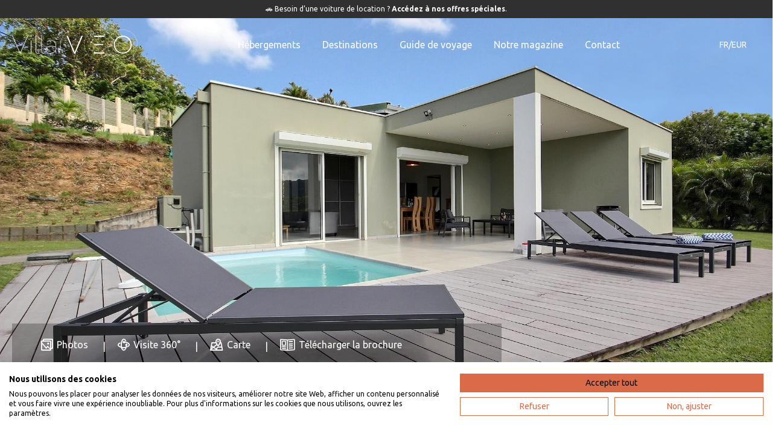

--- FILE ---
content_type: text/html; charset=utf-8
request_url: https://www.villaveo.com/fr/locations/martinique/bellefontaine/villa-fleur-de-mangue
body_size: 48214
content:
<!DOCTYPE html>
<html lang="fr">

<head>


  <!-- Google Tag Manager -->
  <script>(function(w,d,s,l,i){w[l]=w[l]||[];w[l].push({'gtm.start':
      new Date().getTime(),event:'gtm.js'});var f=d.getElementsByTagName(s)[0],
      j=d.createElement(s),dl=l!='dataLayer'?'&l='+l:'';j.async=true;j.src=
      'https://www.googletagmanager.com/gtm.js?id='+i+dl;f.parentNode.insertBefore(j,f);
  })(window,document,'script','dataLayer','GTM-5HJSKJ');</script>
  <!-- End Google Tag Manager -->
  <meta name="msvalidate.01" content="8EF0791349E44DEB00A62949B2370257" />

  
  
    <title>Location villa Bellefontaine Martinique I Fleur de mangue I Villaveo</title>
    <meta content="Réservez votre villa sur la côte nord Caraibe en Martinique pour un séjour authentique, au calme. Villa 2 chambres, piscine privée, vue mer d&#39;exception" name="description">

    <meta property="og:title" content="Location villa Bellefontaine Martinique I Fleur de mangue I Villaveo" />
    <meta property="og:type" content="place" />
    <meta property="og:url" content="https://www.villaveo.com/fr/locations/martinique/bellefontaine/villa-fleur-de-mangue" />
    <meta property="og:image" content="https://s3.amazonaws.com/exclusivecaraibes/images/images/000/011/440/vdm/location-villa-martinique-bellefontaine-fleur-de-mangue-vue-d-ensemble-3-min.jpg?1601562242" />
    <meta property="og:place:locations:latitude" content="14.681195" >
    <meta property="og:place:locations:longitude" content="-61.143257" >

    <link rel="canonical" href="https://www.villaveo.com/fr/locations/martinique/bellefontaine/villa-fleur-de-mangue">

    <script type="application/ld+json">
          {

        "@context": "http://schema.org",
        "@type": "Product",
        "name": "Villa Fleur de Mangue",
        "image": "https://s3.amazonaws.com/exclusivecaraibes/images/images/000/011/440/vdm/location-villa-martinique-bellefontaine-fleur-de-mangue-vue-d-ensemble-3-min.jpg?1601562242",
        "description": "Villa piscine vue mer  Bellefontaine",
        "url": "https://www.villaveo.com/fr/locations/martinique/bellefontaine/villa-fleur-de-mangue",
        "brand": {
          "@type": "Thing",
          "name": "VillaVEO"
        },
        "offers": {
          "@type": "Offer",
          "priceCurrency": "EUR",
          "price": "162.85"
        },
         "aggregateRating": {
            "@type": "AggregateRating",
            "ratingValue": "4.8",
            "reviewCount": "33"
         }
      }
  </script>

    <!-- Hreflang -->

            <link rel="alternate" hreflang="fr" href="https://www.villaveo.com/fr/locations/martinique/bellefontaine/villa-fleur-de-mangue" >
            <link rel="alternate" hreflang="en" href="https://www.villaveo.com/en/rentals/martinique/bellefontaine/villa-fleur-de-mangue" >


  
  

  <meta http-equiv="Content-Type" content="text/html; charset=UTF-8" />

  <link rel="icon" type="image/png" href="/images/favicon.png" />

  <meta name="viewport" content="width=device-width, initial-scale=1.0, maximum-scale=5.0">
  <meta name="apple-mobile-web-app-capable" content="yes" />

  <!-- GOOGLE FONTS -->
<link rel="preload" href="https://fonts.googleapis.com" as="style" onload="this.rel='stylesheet'">
<link rel="preload" href="https://fonts.gstatic.com" as="style" onload="this.rel='stylesheet'">
<link rel="preload" href="https://fonts.googleapis.com/css2?family=Homemade+Apple&family=Rufina:wght@400;700&family=Ubuntu:wght@400;500;700&display=swap" as="style" onload="this.rel='stylesheet'">

<link rel="preload" href="https://cdn.jsdelivr.net/npm/bootstrap@5.3.2/dist/css/bootstrap.min.css" as="style" onload="this.rel='stylesheet'">


<script async src="https://cdn.jsdelivr.net/npm/bootstrap@5.3.2/dist/js/bootstrap.bundle.min.js"></script>


<script>
    window.locale = "fr";
</script>

<link rel="stylesheet" media="all" href="/assets/refonte-9f01402a55262d791e114cfffab9be71a962477f7e3ac83dc521fc8314fbe6b4.css" />
<script src="/assets/refonte-6943353c6482a73e9b3c05d4d467762c3b33a173b066fe396f3531a765a49b4d.js"></script>

  <!-- Stylesheets -->
  <!-- Javascripts -->

  
  <script src="/assets/application-8f4f8034ecf3e1328da185fd24ea3996450cfc2a9872d83efd11c3ec9505d244.js"></script>
  <!-- HTML5 Shim and Respond.js IE8 support of HTML5 elements and media queries -->
  <!-- WARNING: Respond.js doesn't work if you view the page via file:// -->
  <!--[if lt IE 9]>
  <script src="//oss.maxcdn.com/libs/html5shiv/3.7.0/html5shiv.js"></script>
  <script src="//oss.maxcdn.com/libs/respond.js/1.3.0/respond.min.js"></script>
  <![endif]-->


 

  <meta name="csrf-param" content="authenticity_token" />
<meta name="csrf-token" content="lcQgLf+XkubhHmPejqlXcDJqxNB5W1FHF5C3jA1Kp1obg8maAd6vJ2PVSTZ4a8D1z37YFfiUvrbKIzPurb+gdw==" />
  <meta name="google-site-verification" content="yClaP5awz_QC4IYxObdzN__Y1BakJ6_mtP_IiyQg6do" />
  <meta http-equiv="Content-Security-Policy" content="upgrade-insecure-requests">

</head>

<!--
                                              \|/                   V
                     V                       --O--              v
                         v                    /|\                        V


VVVVVVVV           VVVVVVVV iiii  lllllll lllllll
V::::::V           V::::::Vi::::i l:::::l l:::::l
V::::::V           V::::::V iiii  l:::::l l:::::l
V::::::V           V::::::V       l:::::l l:::::l
 V:::::V           V:::::Viiiiiii  l::::l  l::::l   aaaaaaaaaaaaavvvvvvv           vvvvvvv eeeeeeeeeeee       ooooooooooo
  V:::::V         V:::::V i:::::i  l::::l  l::::l   a::::::::::::av:::::v         v:::::vee::::::::::::ee   oo:::::::::::oo
   V:::::V       V:::::V   i::::i  l::::l  l::::l   aaaaaaaaa:::::av:::::v       v:::::ve::::::eeeee:::::eeo:::::::::::::::o
    V:::::V     V:::::V    i::::i  l::::l  l::::l            a::::a v:::::v     v:::::ve::::::e     e:::::eo:::::ooooo:::::o
     V:::::V   V:::::V     i::::i  l::::l  l::::l     aaaaaaa:::::a  v:::::v   v:::::v e:::::::eeeee::::::eo::::o     o::::o
      V:::::V V:::::V      i::::i  l::::l  l::::l   aa::::::::::::a   v:::::v v:::::v  e:::::::::::::::::e o::::o     o::::o
       V:::::V:::::V       i::::i  l::::l  l::::l  a::::aaaa::::::a    v:::::v:::::v   e::::::eeeeeeeeeee  o::::o     o::::o
        V:::::::::V        i::::i  l::::l  l::::l a::::a    a:::::a     v:::::::::v    e:::::::e           o::::o     o::::o
         V:::::::V        i::::::il::::::ll::::::la::::a    a:::::a      v:::::::v     e::::::::e          o:::::ooooo:::::o
          V:::::V         i::::::il::::::ll::::::la:::::aaaa::::::a       v:::::v       e::::::::eeeeeeee  o:::::::::::::::o
           V:::V          i::::::il::::::ll::::::l a::::::::::aa:::a       v:::v         ee:::::::::::::e   oo:::::::::::oo
            VVV           iiiiiiiillllllllllllllll  aaaaaaaaaa  aaaa        vvv            eeeeeeeeeeeeee     ooooooooooo

-->
  <body class="location" onselectstart="return false" oncontextmenu="return false" ondragstart="return false" onMouseOver="window.status='..non non non .. '; return true;">
  <!-- Google Tag Manager (noscript) -->
  <noscript><iframe src="https://www.googletagmanager.com/ns.html?id=GTM-5HJSKJ"
                    height="0" width="0" style="display:none;visibility:hidden"></iframe></noscript>
  <!-- End Google Tag Manager (noscript) -->
  <noscript><div class="strong-notice">VillaVEO a besoin de Javascript activé pour fonctionner correctement</div></noscript>

    <script type="application/ld+json">
    {
      "@context" : "http://schema.org",
      "@type" : "Organization",
      "name" : "Villaveo",
      "url" : "https://www.villaveo.com",
      "sameAs" : [
        "https://twitter.com/villaveo",
        "https://www.facebook.com/villaveo",
        "https://www.pinterest.com/villaveo"
         ]
    }
    </script>

    

    





<header class="" id="header">
        <style>
  .banner {
    background-color: #303030; /* Couleur de la bannière */
    color: white;
    text-align: center;
    padding: 6px;
    font-size: 12px;
    font-weight: regular;
    font-family: Ubuntu,;
  }
  .banner a {
    color: white;
    text-decoration: underline;
    font-weight: bold;
  }
  .banner a:hover {
    text-decoration: none;
  }
</style>

<div class="banner">
  🚗 Besoin d’une voiture de location ? <a href="https://www.bsp-auto.com/villa_veo_vacs/" target="_blank">Accédez à nos offres spéciales</a>.
</div>
    <div class="wrapper">
        <div class="innerHeader flexCSB">
            <div class="left flexCL">
                <div class="if-home">
                    <div class="langSwitcher btn-none" type="button" data-bs-toggle="offcanvas" data-bs-target="#offcanvasTop" aria-controls="offcanvasTop">
    <span>FR/EUR</span>
</div>
                    <a href="/fr" class="logo d-none d-lg-block" aria-label="home">
                        <img src="/images/refonte/img/logo_villaveo_noir.svg" width="208" height="50" alt="Logo VillaVEO">
                    </a>
                </div>
                <div class="if-not-home">
                    <div class="d-block d-lg-none">
                        <div class="langSwitcher btn-none" type="button" data-bs-toggle="offcanvas" data-bs-target="#offcanvasTop" aria-controls="offcanvasTop">
    <span>FR/EUR</span>
</div>
                    </div>
                    <a href="/fr" class="logo d-none d-lg-block" aria-label="home">
                        <img src="/images/refonte/img/logo_villaveo_noir.svg" width="208" height="50" alt="Logo VillaVEO">


                    </a>
                </div>
            </div>
            <div class="center">
                <nav>
    <ul>
        <li>
            <a class="navItem" id="goToHebergement" href="/fr/locations">Hébergements</a>
        </li>
        <li class="withSubMenu">
            <a class="navItem" id="goToDestination" href="/fr/m/locations-caraibes">Destinations</a>
            <div class="subMenu">
                <div class="innerSubMenu">
                    <button class="ctaBlank ctaLarge w-100 rounded-0 d-flex d-md--lg-none mb-20 closeSubMenu" id="closeDestination">
                        <i class="fa-light fa-chevron-left"></i>
                        <span>Retour</span>
                    </button>
                    <ul class="subUl">
                            <li><span><a href="/fr/m/locations-caraibes">Locations Caraïbes</a></span></li>

                                <li><a href="/fr/locations/saint-martin">Location Saint-Martin</a></li>
                                <li><a href="/fr/locations/sint-maarten">Location Sint Maarten</a></li>
                                <li><a href="/fr/locations/guadeloupe">Location Guadeloupe</a></li>
                                <li><a href="/fr/locations/martinique">Location Martinique</a></li>
                                <li><a href="/fr/locations/saint-barth">Location Saint-Barth</a></li>

                    </ul>
                </div>
            </div>
        </li>
        <li class="withSubMenu">
            <a class="navItem" id="goToGuide" href="/fr/guide/martinique">Guide de voyage</a>
            <div class="subMenu">
                <div class="innerSubMenu">
                    <button class="ctaBlank ctaLarge w-100 rounded-0 d-flex d-md--lg-none mb-20 closeSubMenu" id="closeGuide">
                        <i class="fa-light fa-chevron-left"></i>
                        <span>Retour</span>
                    </button>
                    <ul class="subUl">
                            <li><span><a href="/fr/m/locations-caraibes">Locations Caraïbes</a></span></li>

                                <li><a href="/fr/guide/saint-martin">Mon voyage à Saint-Martin</a></li>
                                <li><a href="/fr/guide/sint-maarten">Mon voyage à Sint Maarten</a></li>
                                <li><a href="/fr/guide/guadeloupe">Mon voyage en Guadeloupe</a></li>
                                <li><a href="/fr/guide/martinique">Mon voyage en Martinique</a></li>
                                <li><a href="/fr/guide/saint-barth">Mon voyage à Saint-Barth</a></li>

                    </ul>
                </div>
            </div>

        </li>
     
        <li class="withSubMenu" style="margin-right: 36px;">
            <a class="navItem" id="goToVVProperties" href="https://www.villaveo.com/blog/" target="_blank">Notre magazine</a>
        </li>


        <li>
            <a class="navItem"  href="/fr/contactez-nous">Contact</a>
        </li>

        <li class="d-lg-none">
            <a href="/fr/foire-aux-questions">FAQ</a>
        </li>

    </ul>
</nav>
                <a href="/fr" class="logo d-block d-lg-none" aria-label="home">
                    <img src="/images/refonte/img/logo_villaveo_noir.svg" width="208" height="50" alt="Logo VillaVEO">

                </a>
            </div>
            <div class="right">
                <div class="d-none d-lg-block">
                    <div class="flexCR">
                        <div class="langSwitcher btn-none" type="button" data-bs-toggle="offcanvas" data-bs-target="#offcanvasTop" aria-controls="offcanvasTop">
    <span>FR/EUR</span>
</div>
                    </div>
                </div>
                <div class="d-block d-lg-none">
                    <button class="hamburger" type="button" data-bs-toggle="offcanvas" data-bs-target="#offcanvasMenu" aria-controls="offcanvasMenu" aria-label="menu">
                        <svg width="44" height="44" viewBox="0 0 44 44" fill="none" xmlns="http://www.w3.org/2000/svg"><circle cx="22" cy="22" r="21.5" stroke="#051020"/><line x1="12" y1="16.5" x2="31" y2="16.5" stroke="#051020"/><line x1="12" y1="22.5" x2="31" y2="22.5" stroke="#051020"/><line x1="18" y1="28.5" x2="31" y2="28.5" stroke="#051020"/></svg><svg width="44" height="44" viewBox="0 0 44 44" fill="none" xmlns="http://www.w3.org/2000/svg"><circle cx="22" cy="22" r="21.5" fill="#051020" stroke="#051020"/><line x1="16.3705" y1="11.6643" x2="29.1274" y2="25.7448" stroke="white"/><line x1="15.6464" y1="25.3642" x2="29.0815" y2="11.9292" stroke="white"/><line x1="16" y1="31.5" x2="29" y2="31.5" stroke="white"/></svg>
                    </button>
                </div>
            </div>
        </div>
    </div>
</header>



<section id="topLocation" class="bg-bleu">
    <div class="wrapper">
        <div class="featuredImage bgi-center lazyload" style="background-image: url(https://s3.amazonaws.com/exclusivecaraibes/images/images/000/011/440/original/location-villa-martinique-bellefontaine-fleur-de-mangue-vue-d-ensemble-3-min.jpg?1601562242);"></div>
    </div>
</section>

<section id="detailsLocations" class="mb-5">
    <div class="wrapper">

        <!-- Bouton fixe -->
        <div class="mobile-fixed-button bg-jaune" id="scrollButton">
            <p class="ttup fz16"><a href="#detailsLocations" class="text-white">
            Vérifiez et réservez votre séjour
            </a></p>
        </div>

        <div class="row g-lg-5">
            <div class="col-lg-8">
            <div class="cartouche">
                <ul class="topInfos d-flex ps-5">
                    <li data-bs-toggle="modal" data-bs-target="#galleryModal" class="cPoint">
                        <i class="icon-gallery"></i>
                        <span>Photos</span>
                    </li>
                    <li>
                            <a href="/fr/locations/martinique/bellefontaine/villa-fleur-de-mangue/visite-virtuelle">
                                <i class="icon-360"></i>
                                <span>Visite 360°</span>
                            </a>
                    </li>
                    <li>
                        <a href="#alentours">
                            <i class="icon-carte"></i>
                            <span>Carte</span>
                        </a>
                    </li>
                    <li>
                        <a href="/fr/locations/martinique/bellefontaine/villa-fleur-de-mangue/pdf" target="_blank">
                            <i class="icon-brochure"></i>
                            <span>Télécharger la brochure</span>
                        </a>
                    </li>
                </ul>
                <div class="ps-lg-5 bg-white">
                    <h1 class="m-0 py-4">Villa Fleur de Mangue</h1>
                    <section id="breadcrumb">
  <div class="wrapper">
    <nav aria-label="breadcrumb">
      <ol class="breadcrumb">
        <li class="breadcrumb-item"><a aria-label="home" href="/fr">Location saisonnière</a></li>
        <li class="breadcrumb-item"><a aria-label="martinique" href="/fr/locations/martinique">Location Martinique</a></li>
        <li class="breadcrumb-item"><a aria-label="bellefontaine" href="/fr/locations/martinique/bellefontaine">Location Bellefontaine</a></li>
        <li class="breadcrumb-item active" aria-current="page">Villa Fleur de Mangue</li>
      </ol>
    </nav>
  </div>
</section>
                    <hr>

                    <div id="targetMobile">
                        <!-- Sert de cible pour le bloc #reserverLocation sur tablette et mobile -->
                    </div>
                    <ul class="mainInfos d-flex p-0">
                        <li class="flexCL">
                            <i class="icon-room"></i>
                            <div>
                                <span>2</span>
                                <span>chambre(s)</span>
                            </div>
                        </li>
                        <li class="flexCL">
                            <i class="icon-people"></i>
                            <div>
                                <span>4/5</span>
                                <span>personnes</span>
                            </div>
                        </li>
                        <li class="flexCL">
                            <i class="icon-superficie"></i>
                            <div>
                                <span>96</span>
                                <span>mètres carrés</span>
                            </div>
                        </li>
                        <li class="flexCL">
                            <i class="icon-bathroom"></i>
                            <div>
                                <span>2</span>
                                <span>salle(s) de bain</span>
                            </div>
                        </li>   
                            <li class="flexCL">
                                <i class="icon-swim"></i>
                                <div>
                                    <span>4x3</span>
                                    <span>piscine privée</span>
                                </div>
                            </li>
                            <li class="flexCL"></li>
                    </ul>

                </div>
            </div><br />

            <section class="votreLocation pt-3">
                <h2 class="locationTitle flexCL mb-3">
                    <i class="icon-house"></i>
                    <span>
                            Où se situe cette villa avec vue mer en Martinique ?
                    </span>
                </h2>
                <div class="zoneText flexCC mb-5 justify">
                    <span><p><p>La <b>villa Fleur de Mangue</b> est située sur les hauteurs de <b>Bellefontaine </b>sur la <b>côte nord caraïbe</b> de la <b>Martinique</b>. Cette <b>maison de vacances</b> de plain-pied se trouve sur un terrain privé avec trois autre villas. Toutefois, rassurez-vous, il n’y a pas de vis à vis entre les villas. </p><p>La <b>villa Fleur de Mangue</b> bénéficie d’une vue d’exception sur la mer, dont vous pourrez pleinement profiter depuis la terrasse ou la piscine sécurisée.  Cette l<b>ocation de vacances dans le nord de la Martinique</b> est parfaite pour une famille ou un groupe d’amis à la recherche de vacances reposantes. Vous pouvez en effet louer une ou plusieurs villas en fonction de la capacité de votre groupe.</p><p>Tout le terrain est sécurisé par un portail. Un parking vous permet de garer vos véhicules en toute sécurité, puis de rejoindre en quelques minutes votre location. </p><p>Une intendante vous acceuillera à l'arrivée pour vous présenter la villa et ses équipements, ainsi que son environnement et reste à votre disposition durant votre séjour.</p><p>Elle pourra en fonction de vos besoins, et avec un supplément, vous proposer des services additionnels : chef à domicile, livraison de repas, baby-sitting, sortie bateau en mer, etc </p></p></span>
                </div>
            </section>
            <section id="galleryLocation" class="py-4 my-4">
    <div class="py-4 px-3">
        <div class="bgSection bg-bleu">
            <div class="backCircle d-none d-sm-none d-lg-block" id="cercleLocation"></div>
        </div>
        <div class="row gx-3">
            <!-- images de la même taille, le dernier .col-lg-3 ne s'affiche pas sur tablette et mobile -->
                <div class="col-lg-4 col-md-6 mb-3">
                    <img class="w-100 lazyload" src="https://s3.amazonaws.com/exclusivecaraibes/images/images/000/011/440/detail/location-villa-martinique-bellefontaine-fleur-de-mangue-vue-d-ensemble-3-min.jpg?1601562242" alt="location  Villa Fleur de Mangue Bellefontaine  Martinique">
                </div>
                <div class="col-lg-4 col-md-6 mb-3">
                    <img class="w-100 lazyload" src="https://s3.amazonaws.com/exclusivecaraibes/images/images/000/011/441/detail/Martinique-Bellefontaine-Villa-Fleur-de-Mangue-Piscine-vue-mer.jpg?1601562243" alt="location  Villa Fleur de Mangue Bellefontaine  Martinique">
                </div>
                <div class="col-lg-4 col-md-6 mb-3">
                    <img class="w-100 lazyload" src="https://s3.amazonaws.com/exclusivecaraibes/images/images/000/011/442/detail/location-villa-martinique-bellefontaine-fleur-de-mangue-_chambre-2-min.jpg?1601562244" alt="location  Villa Fleur de Mangue Bellefontaine  Martinique">
                </div>
            
            <div class="col-12 text-center pt-3">
                <button data-bs-toggle="modal" data-bs-target="#galleryModal" type="button" class="ctaBlank ctaOutlineWhite ttup fw-700">Voir plus de photos</button>
            </div>
        </div>
    </div>
</section>



            <section class="equipements px-0 py-4">
  <div class="row">
    <div class="col-12">
      <h2 class="locationTitle flexCL mb-5">
        <i class="icon-clim"></i>
        <span>
            Comment est agencée cette villa avec piscine en Martinique ?
        </span>
      </h2>
    </div>
    <div class="col-md-6 justify"> 
      <div id="equipements_description">
        <p>La <b>villa Fleur de Mangue</b> dispose de 2 chambres doubles climatisés (dont une avec un lit d'appoint) et peut accueillir jusqu’à 5 voyageurs. Chaque chambre est dotée d’une salle de bain privative avec WC et douche. Une grande pièce de vie lumineuse se compose d’une cuisine toute équipée, d’un espace pour prendre les repas en intérieur ainsi qu’un coin salon avec canapés et TV. Une grande terrasse jouxte la pièce de vie principale. Cette dernière dispose d’un espace couvert où se trouve un salon de jardin, le lieu idéal pour prendre l’apéritif tout en profitant des couchers de soleil. Enfin, une belle <b>piscine</b> sécurisée par alarme ainsi que des transats viennent compléter les aménagements extérieurs de cette <b>villa de vacances</b>. Vous y apprécierez tout particulièrement la vue à couper le souffle sur la mer des Caraïbes et les pitons du Carbet.</p>
      </div>            
      <div id="showAllEquipementsDescription" class="row justify-content-center mt-4">
        <div class="col-lg-6">
          <a class="ctaBlank border border-1 bordInk ttup fw-700" data-bs-toggle="offcanvas" href="#offcanvasEquipementDescription" role="button" aria-controls="offcanvasEquipement">Tout voir</a>
        </div>
      </div>
    </div>    
    <div class="col-md-6">
      <ul class="listEquipement withBorder p-0">
          <li class="flexCL py-3">
              <i class="icon-aspi"></i>
            <span>Aspirateur</span>
          </li>
          <li class="flexCL py-3">
              <i class="icon-barbecue"></i>
            <span>Barbecue</span>
          </li>
          <li class="flexCL py-3">
              <i class="icon-barbecuecharb"></i>
            <span>Barbecue au charbon</span>
          </li>
          <li class="flexCL py-3">
              <i class="icon-bouilloire"></i>
            <span>Bouilloire</span>
          </li>
          <li class="flexCL py-3">
              <i class="icon-cafetiere"></i>
            <span>Cafetière à filtre</span>
          </li>
          <li class="flexCL py-3">
              <i class="icon-equipments"></i>
            <span>Chaises longues</span>
          </li>
      </ul>
      <div class="row justify-content-center mt-4">
        <div class="col-lg-6">
          <a class="ctaBlank border border-1 bordInk ttup fw-700" data-bs-toggle="offcanvas" href="#offcanvasEquipement" role="button" aria-controls="offcanvasEquipement">Tout voir</a>
        </div>
      </div><br />
      <div class="largeIcon ink" id="tongLocation">
        <svg width="116" height="116" viewBox="0 0 116 116" fill="none" xmlns="http://www.w3.org/2000/svg">
    <g id="Calque_1" clip-path="url(#clip0_244_32331)">
    <path id="Vector" d="M98.4312 68.7166C105.878 59.3519 108.751 51.0325 106.973 43.9887C105.023 36.2726 97.9765 32.2291 93.9533 30.5046C89.2145 28.4737 84.758 28.6632 80.7087 31.0591C72.0463 36.1913 68.0437 50.1299 67.4652 56.0807C66.8266 62.6757 61.5692 72.6677 58.2236 77.3443C52.0536 85.9575 49.5287 93.2559 50.6407 99.1087C51.0363 101.735 52.4641 104.091 54.6048 105.659C60.1509 109.014 65.43 109.953 70.2946 108.438C75.5872 106.785 80.1101 102.19 83.3261 95.1176C88.6259 83.4786 93.5623 74.8441 98.4298 68.7158L98.4312 68.7166ZM69.2347 104.986C65.3958 106.168 61.1138 105.358 56.5176 102.584C55.2635 101.528 54.4387 100.048 54.2016 98.4249C53.5505 95.1205 54.2412 89.1423 61.1723 79.4588C64.8654 74.294 70.3599 63.768 71.0756 56.431C71.5893 51.2698 75.1561 38.564 82.5581 34.1725C85.6006 32.3666 88.8678 32.2558 92.5343 33.8346C95.9433 35.295 101.903 38.6716 103.457 44.8945C104.945 50.7781 102.298 58.0323 95.5895 66.4822C90.5558 72.8592 85.4446 81.7258 80.0308 93.646C77.269 99.731 73.5369 103.655 69.2339 104.987L69.2347 104.986Z" fill="#10303A"/>
    <path id="Vector_2" d="M89.4823 45.3464C88.9192 45.1102 88.2744 45.1735 87.7676 45.5169C86.8613 46.1352 65.4478 60.8289 65.8865 80.9422C65.8671 81.4384 66.0531 81.9197 66.4003 82.2765C66.7469 82.6312 67.2259 82.8283 67.7231 82.8216C68.2203 82.815 68.6909 82.6033 69.0283 82.2383C69.3658 81.8734 69.5362 81.3854 69.504 80.8894C69.2198 66.5434 81.9679 54.7222 87.4323 50.3607C88.1607 57.6044 88.6243 76.0161 75.8986 83.5145C75.0968 84.0475 74.8522 85.1137 75.3407 85.9411C75.8296 86.7708 76.8811 87.0727 77.7341 86.6288C95.8227 75.9754 90.8347 47.8725 90.6129 46.6685C90.4863 46.0643 90.0607 45.5672 89.4837 45.3472L89.4823 45.3464Z" fill="#10303A"/>
    <path id="Vector_3" d="M17.2167 82.3857C19.5634 83.5983 22.2954 83.8304 24.8125 83.0282C30.5429 81.4765 35.986 75.9499 40.9881 66.61C43.7038 61.5415 50.3446 52.4102 55.9801 48.9243C61.0629 45.7759 71.8055 36.0308 72.5751 25.9879C72.9326 21.295 71.1335 17.2135 67.2179 13.8596C63.8931 11.0124 57.1284 6.51606 49.3702 8.13876C42.2726 9.6604 36.1025 15.8749 30.961 26.7272C27.6223 33.8067 22.044 42.0533 13.9427 51.9378C9.02589 57.9403 6.87731 64.0127 7.75132 69.5137C8.55843 74.5562 11.7253 78.8719 17.2167 82.3857ZM16.74 54.2437C25.042 44.1223 30.7606 35.6318 34.2339 28.2838C38.8383 18.5366 44.183 12.9602 50.124 11.688C54.5016 10.787 58.6235 12.3712 61.6511 14.2549C62.7789 14.9604 63.8532 15.7488 64.8623 16.6145C67.8921 19.2135 69.2346 22.1809 68.9671 25.7134C68.2973 34.2954 58.4736 43.1083 54.0727 45.8491C47.8083 49.7338 40.7824 59.328 37.7904 64.9079C32.2191 75.3005 27.2145 78.5832 24.0026 79.4955C22.4117 80.0515 20.6694 79.9879 19.1238 79.3175C14.5509 76.3866 11.9514 72.9246 11.3205 68.9512C10.6201 64.5082 12.4921 59.4249 16.74 54.2437Z" fill="#10303A"/>
    <path id="Vector_4" d="M25.7583 55.1555C26.2384 55.1916 26.7117 55.0367 27.0768 54.7252C27.4415 54.4114 27.6666 53.967 27.704 53.4877C28.8017 38.7869 45.533 31.0526 52.3499 28.492C50.8283 35.3068 45.8663 51.9532 32.8844 58.0644C32.4311 58.2545 32.0744 58.6227 31.8973 59.0817C31.7194 59.5421 31.7386 60.0529 31.9459 60.4998C32.1542 60.9454 32.5368 61.2881 33.0019 61.4462C33.4685 61.6051 33.9795 61.567 34.4173 61.3407C52.6338 52.8133 56.3855 27.1308 56.529 26.0588C56.6122 25.4538 56.3869 24.8491 55.927 24.4469C55.4686 24.0455 54.838 23.9026 54.2492 24.0655C53.0794 24.4037 25.6733 32.2982 24.0916 53.2752C24.0518 54.248 24.7875 55.0788 25.7583 55.1555Z" fill="#10303A"/>
    </g>
    <defs>
    <clipPath id="clip0_244_32331">
    <rect width="82.3545" height="84.9488" fill="white" transform="translate(45.8027 0.132812) rotate(31.8892)"/>
    </clipPath>
    </defs>
</svg>
      </div>
    </div>
  </div>

</section>

<!-- Offcanvas pour montrer la descriptions des équipements -->
<div class="offcanvas offcanvas-end border-0 min-width-30" tabindex="-1" id="offcanvasEquipementDescription" aria-labelledby="offcanvasEquipementLabel">
  <div class="offcanvas-header">
    <h5 class="offcanvas-title" id="offcanvasEquipementLabel">
        Comment est agencée cette villa avec piscine en Martinique ?
    </h5>
    <button type="button" class="btn-close" data-bs-dismiss="offcanvas" aria-label="Close"><i class="fa-light fa-xmark"></i></button>
  </div>
  <div class="offcanvas-body justify">
    <p>La <b>villa Fleur de Mangue</b> dispose de 2 chambres doubles climatisés (dont une avec un lit d'appoint) et peut accueillir jusqu’à 5 voyageurs. Chaque chambre est dotée d’une salle de bain privative avec WC et douche. Une grande pièce de vie lumineuse se compose d’une cuisine toute équipée, d’un espace pour prendre les repas en intérieur ainsi qu’un coin salon avec canapés et TV. Une grande terrasse jouxte la pièce de vie principale. Cette dernière dispose d’un espace couvert où se trouve un salon de jardin, le lieu idéal pour prendre l’apéritif tout en profitant des couchers de soleil. Enfin, une belle <b>piscine</b> sécurisée par alarme ainsi que des transats viennent compléter les aménagements extérieurs de cette <b>villa de vacances</b>. Vous y apprécierez tout particulièrement la vue à couper le souffle sur la mer des Caraïbes et les pitons du Carbet.</p>
  </div>
</div>

<!-- Offcanvas pour montrer les équipements -->
<div class="offcanvas offcanvas-end border-0" tabindex="-1" id="offcanvasEquipement" aria-labelledby="offcanvasEquipementLabel">
  <div class="offcanvas-header">
    <h5 class="offcanvas-title" id="offcanvasEquipementLabel">Liste des équipements</h5>
    <button type="button" class="btn-close" data-bs-dismiss="offcanvas" aria-label="Close"><i class="fa-light fa-xmark"></i></button>
  </div>
  <div class="offcanvas-body">
    <ul class="listEquipement p-0">
        <li class="flexCL py-3">
            <i class="icon-aspi"></i>
          <span>
            Aspirateur

          </span>
        </li>
        <li class="flexCL py-3">
            <i class="icon-barbecue"></i>
          <span>
            Barbecue

          </span>
        </li>
        <li class="flexCL py-3">
            <i class="icon-barbecuecharb"></i>
          <span>
            Barbecue au charbon

          </span>
        </li>
        <li class="flexCL py-3">
            <i class="icon-bouilloire"></i>
          <span>
            Bouilloire

          </span>
        </li>
        <li class="flexCL py-3">
            <i class="icon-cafetiere"></i>
          <span>
            Cafetière à filtre

          </span>
        </li>
        <li class="flexCL py-3">
            <i class="icon-equipments"></i>
          <span>
            Chaises longues

          </span>
        </li>
        <li class="flexCL py-3">
            <i class="icon-clim"></i>
          <span>
            Climatisation

          </span>
        </li>
        <li class="flexCL py-3">
            <i class="icon-equipments"></i>
          <span>
            Congélateur

          </span>
        </li>
        <li class="flexCL py-3">
            <i class="icon-detecteurfumee"></i>
          <span>
            Détecteur de fumée

          </span>
        </li>
        <li class="flexCL py-3">
            <i class="icon-equipments"></i>
          <span>
            Espace repas en plein air

          </span>
        </li>
        <li class="flexCL py-3">
            <i class="icon-iron"></i>
          <span>
            Fer à repasser

          </span>
        </li>
        <li class="flexCL py-3">
            <i class="icon-four"></i>
          <span>
            Four

          </span>
        </li>
        <li class="flexCL py-3">
            <i class="icon-toaster"></i>
          <span>
            Grille pain

          </span>
        </li>
        <li class="flexCL py-3">
            <i class="icon-garden"></i>
          <span>
            Jardin

          </span>
        </li>
        <li class="flexCL py-3">
            <i class="icon-lavevaiselle"></i>
          <span>
            Lave Vaisselle

          </span>
        </li>
        <li class="flexCL py-3">
            <i class="icon-equipments"></i>
          <span>
            Lecteur DVD

          </span>
        </li>
        <li class="flexCL py-3">
            <i class="icon-lingedemaison"></i>
          <span>
            Linge de maison

          </span>
        </li>
        <li class="flexCL py-3">
            <i class="icon-baby"></i>
          <span>
            Lit bébé

          </span>
        </li>
        <li class="flexCL py-3">
            <i class="icon-expresso"></i>
          <span>
            Machine expresso

          </span>
        </li>
        <li class="flexCL py-3">
            <i class="icon-machinelaver"></i>
          <span>
            Machine à laver

          </span>
        </li>
        <li class="flexCL py-3">
            <i class="icon-microonde"></i>
          <span>
            Micro-ondes

          </span>
        </li>
        <li class="flexCL py-3">
            <i class="icon-equipments"></i>
          <span>
            Mobilier extérieur

          </span>
        </li>
        <li class="flexCL py-3">
            <i class="icon-parking"></i>
          <span>
            Parking

          </span>
        </li>
        <li class="flexCL py-3">
            <i class="icon-parking"></i>
          <span>
            Parking gratuit sur place

          </span>
        </li>
        <li class="flexCL py-3">
            <i class="icon-swim"></i>
          <span>
            Piscine privée

          </span>
        </li>
        <li class="flexCL py-3">
            <i class="icon-serviette"></i>
          <span>
            Serviettes

          </span>
        </li>
        <li class="flexCL py-3">
            <i class="icon-sechecheveux"></i>
          <span>
            Sèche cheveux

          </span>
        </li>
        <li class="flexCL py-3">
            <i class="icon-dryer"></i>
          <span>
            Sèche linge

          </span>
        </li>
        <li class="flexCL py-3">
            <i class="icon-TV"></i>
          <span>
            TV

          </span>
        </li>
        <li class="flexCL py-3">
            <i class="icon-equipments"></i>
          <span>
            Table à manger

          </span>
        </li>
        <li class="flexCL py-3">
            <i class="icon-equipments"></i>
          <span>
            Verres à vin

          </span>
        </li>
        <li class="flexCL py-3">
            <i class="icon-vuemer"></i>
          <span>
            Vue mer

          </span>
        </li>
        <li class="flexCL py-3">
            <i class="icon-wifi"></i>
          <span>
            Wifi

          </span>
        </li>
    </ul>
  </div>
</div>

<script>

  const text = $("#equipements_description").html();
  const count = 900;
  const result = text.slice(0, count) + (text.length > count ? "..." : "");
  $("#equipements_description").html(result);

  if (text.length < count) {
    $("#showAllEquipementsDescription").hide();
  }

</script>


            <div id="alentours"></div>
<section class="alentours py-5 overflow-hidden">
    <div class="bgSection">
      <div class="backCircle d-none d-md-block" id="cercleAlentours"></div>
    </div>

    <div class="row">
      <div class="col-12">
        <h2 class="locationTitle flexCL mb-3">
          <i class="icon-map"></i>
          <span>
              Quoi faire à proximité de cette location de vacances en Martinique ?
          </span>
        </h2>
      </div>
      <div class="col-md-5 mb-4 justify">
        <span><p><p><b>Bellefontaine </b>est une commune réputée pour ses <b></b>produits de la mer. Aussi, vous trouverez aisément en bord de route, des pêcheurs proposant leur pêche du jour. Marlin, thon, sorbe, raie et en saison langoustes et oursins.</p><p>La<b> commune du Carbet </b>se trouve à 20 minutes de voiture de votre<b> location de vacances</b>. Vous pourrez aisément y passer la journée : farniente à la plage du coin, déjeuner au Petibonum, dégustation de rhum à la distillerie Neisson ou de sorbets artisanaux chez Ziouka Glace. En fin de journée, vers 16h00, rejoignez le zoo. A cette heure, la lumière y est particulièrement agréable. Vous y découvrirez de nombreuses espèces animales du monde entier (singe, jaguar, oiseaux, etc). Pour les amateurs de randonnée, ne manquez pas le Canal de Beauregard dont le départ est à seulement quelques kilomètres du centre ville du Carbet.</p><p>La commune de <b>Case Pilote </b>se trouve également à 20 minutes de voiture de la villa. Réputée pour ses spots de plongée et la présence d’épaves, vous pourrez également profiter de sa jolie plage où se trouve un agréable restaurant : Le Shell’s.</p><p>Enfin, le fameux jardin de Balata est accessible en 40 minutes de voiture, tout comme le centre-ville de Fort-de-France.</p></p></span>
      </div>
      <div class="col-md-7">
        <div id ="map" class="zoneText flexCC h-100 py-3 map-alentours">
        </div>
      </div>
      <div class="col-12 p-4 d-none d-sm-block"></div>
      <div class="col-md-5 position-relative">
        <div class="img-alentours-container">
          <img src="https://s3.amazonaws.com/exclusivecaraibes/images/images/000/026/697/detail/bellefontaine-ponton-martinique.jpg?1745869976" alt="Bellefontaine" class="position-absolute w-100 mt-4 lazyload">
        </div>        
      </div>
      <div class="col-md-7">
        <h6 class="blocExploTitle small bg-jaune pt-3 pb-2 text-center d-block mb-0">à proximité</h6>
        <div class="row ps-md-4 pt-4 mb-4">
            <div class="col-6"><a target="_blank" href="/fr/guide/martinique/activites/distillerie-neisson">Distillerie Neisson </a></div>
            <div class="col-6"><a target="_blank" href="/fr/guide/martinique/activites/eglise-de-case-pilote">L&#39;Eglise de Case-Pilote</a></div>
            <div class="col-6"><a target="_blank" href="/fr/guide/martinique/activites/le-marche-couvert-place-gaston-monnerville-97222-case-pilote">Le marché couvert </a></div>
            <div class="col-6"><a target="_blank" href="/fr/guide/martinique/activites/la-plage-du-coin">La plage du coin</a></div>
            <div class="col-6"><a target="_blank" href="/fr/guide/martinique/activites/la-navette-maritime-de-case-pilote">La navette maritime de Case-Pilote</a></div>
            <div class="col-6"><a target="_blank" href="/fr/guide/martinique/activites/toboggan-naturel-du-carbet">Toboggan naturel du Carbet</a></div>
            <div class="col-6"><a target="_blank" href="/fr/guide/martinique/activites/le-canal-des-esclaves">Le canal des esclaves</a></div>
            <div class="col-6"><a target="_blank" href="/fr/guide/martinique/activites/le-marche-au-poisson-rue-grand-anse-n2-97-221-le-carbet-martinique">Le marché au poisson du Carbet</a></div>
        </div>
        <div class="largeIcon ink" id="soleilLocation">
          <svg xmlns="http://www.w3.org/2000/svg" width="110" height="110" viewBox="0 0 110 110" fill="none">
    <g clip-path="url(#clip0_244_32553)">
      <path d="M18.7454 75.6697C24.3819 73.7502 26.1593 69.613 27.7276 65.9631C29.1299 62.7011 30.3516 59.8788 34.1583 58.4636C34.2237 58.4449 34.2875 58.416 34.3523 58.3903C34.3845 58.3793 34.4124 58.3662 34.4429 58.3558C38.4821 56.9803 41.2276 58.511 44.407 60.2829C47.8769 62.2172 51.8094 64.4081 57.4459 62.4886C63.0824 60.5691 64.8614 56.4313 66.4297 52.7814C67.8668 49.4372 69.1091 46.5485 73.1482 45.173C73.1675 45.1664 73.1842 45.1626 73.2035 45.156C73.2566 45.1433 73.3114 45.1354 73.3612 45.1185C73.3854 45.1102 73.4062 45.0977 73.4298 45.0879C77.3149 43.8765 80.0095 45.3687 83.1139 47.0996C86.5838 49.0338 90.5163 51.2247 96.1544 49.3046C97.1485 48.9661 97.6801 47.8809 97.3405 46.8835C97.0008 45.8861 95.9174 45.3509 94.9233 45.6895C90.8857 47.0645 88.1386 45.5343 84.9592 43.7624C81.9816 42.1036 78.6603 40.2629 74.22 40.9825C74.0626 40.3409 73.8783 39.7049 73.665 39.0787C69.5819 27.0889 56.5394 20.6448 44.5892 24.7145C32.639 28.7841 26.2396 41.8527 30.3227 53.8424C30.5354 54.467 30.7776 55.0833 31.045 55.6893C27.0852 57.8303 25.5776 61.3155 24.2318 64.4484C22.7946 67.7925 21.554 70.6807 17.5164 72.0557C16.5218 72.3926 15.988 73.4767 16.3282 74.4757C16.6684 75.4747 17.7481 76.0094 18.7438 75.6703L18.7454 75.6697ZM45.8203 28.335C55.7823 24.9425 66.6575 30.3146 70.0618 40.3111C70.2624 40.9002 70.4276 41.5013 70.5703 42.1047C65.9913 44.1882 64.3717 47.9295 62.936 51.2677C61.4989 54.6118 60.2566 57.5006 56.2175 58.8761C52.1783 60.2516 49.4328 58.7209 46.2534 56.949C43.0804 55.1802 39.5145 53.2066 34.6183 54.3481C34.3609 53.782 34.1249 53.205 33.9249 52.6175C30.5206 42.621 35.8567 31.7281 45.8203 28.335Z" fill="#10303A"/>
      <path d="M100.52 62.1283C96.482 63.5032 93.735 61.9731 90.5555 60.2011C87.0856 58.2669 83.1531 56.076 77.515 57.9961C71.8769 59.9161 70.0995 64.0533 68.5307 67.7016C67.0935 71.0458 65.8513 73.9345 61.8121 75.31C57.773 76.6855 55.0275 75.1548 51.8481 73.3829C48.3782 71.4487 44.4457 69.2578 38.8076 71.1778C33.1695 73.0979 31.3936 77.2345 29.8249 80.8828C28.3877 84.227 27.1471 87.1151 23.1095 88.4901C22.1154 88.8287 21.5838 89.9138 21.9235 90.9112C22.2631 91.9086 23.3465 92.4438 24.3406 92.1053C29.9771 90.1858 31.7546 86.0486 33.3234 82.4003C34.7605 79.0561 36.0012 76.168 40.0387 74.793C44.0763 73.418 46.8233 74.9481 50.0028 76.7201C53.4727 78.6543 57.4052 80.8452 63.0417 78.9257C68.6782 77.0062 70.4572 72.8684 72.026 69.2201C73.4632 65.876 74.7054 62.9873 78.7446 61.6118C82.7837 60.2362 85.5308 61.7664 88.7103 63.5383C92.1802 65.4725 96.1126 67.6635 101.751 65.7434C102.745 65.4049 103.276 64.3197 102.937 63.3223C102.597 62.3249 101.515 61.7892 100.52 62.1283Z" fill="#10303A"/>
      <path d="M106.117 78.5638C102.08 79.9388 99.3326 78.4086 96.1532 76.6367C92.6833 74.7025 88.7508 72.5116 83.1127 74.4316C77.4746 76.3516 75.6971 80.4889 74.1284 84.1372C72.6912 87.4813 71.449 90.37 67.4098 91.7456C63.3706 93.1211 60.6252 91.5904 57.4457 89.8184C53.9758 87.8842 50.0433 85.6933 44.4052 87.6134C38.7671 89.5334 36.9913 93.6701 35.4225 97.3184C33.9853 100.663 32.7447 103.551 28.7072 104.926C27.713 105.264 27.1814 106.349 27.5211 107.347C27.8608 108.344 28.9442 108.879 29.9383 108.541C35.5748 106.621 37.3522 102.484 38.921 98.8358C40.3582 95.4917 41.5988 92.6035 45.6364 91.2285C49.6739 89.8535 52.421 91.3837 55.6005 93.1556C59.0703 95.0898 63.0028 97.2808 68.6393 95.3613C74.2758 93.4418 76.0549 89.304 77.6236 85.6557C79.0608 82.3115 80.3031 79.4228 84.3422 78.0473C88.3814 76.6718 91.1285 78.2019 94.3079 79.9739C97.7778 81.9081 101.71 84.099 107.348 82.179C108.343 81.8404 108.874 80.7552 108.534 79.7578C108.195 78.7604 107.113 78.2247 106.117 78.5638Z" fill="#10303A"/>
      <path d="M43.5076 21.5515C44.5017 21.213 45.0333 20.1278 44.6936 19.1304L43.4708 15.5395C43.1311 14.5421 42.0477 14.0069 41.0536 14.3454C40.0595 14.684 39.5279 15.7692 39.8675 16.7666L41.0904 20.3575C41.4301 21.3549 42.5135 21.8901 43.5076 21.5515Z" fill="#10303A"/>
      <path d="M27.2947 34.4547C27.7658 34.6887 28.2873 34.7074 28.749 34.5502C29.2107 34.393 29.6108 34.0604 29.8427 33.587C30.3071 32.6418 29.9174 31.4975 28.9721 31.0306L25.5773 29.3536C24.6336 28.8861 23.4915 29.275 23.0293 30.2213C22.5649 31.1665 22.9551 32.3124 23.8999 32.7777L27.2947 34.4547Z" fill="#10303A"/>
      <path d="M23.439 55.7282L27.0181 54.5093C28.0122 54.1708 28.5438 53.0856 28.2042 52.0882C27.8645 51.0908 26.7811 50.5556 25.787 50.8942L22.2079 52.113C21.2138 52.4516 20.6822 53.5367 21.0218 54.5341C21.3615 55.5315 22.4449 56.0667 23.439 55.7282Z" fill="#10303A"/>
      <path d="M76.6871 37.5934L80.2662 36.3746C81.2603 36.036 81.7919 34.9508 81.4522 33.9534C81.1126 32.956 80.0291 32.4209 79.035 32.7594L75.4559 33.9783C74.4618 34.3168 73.9302 35.402 74.2699 36.3994C74.6095 37.3968 75.6913 37.9325 76.6871 37.5934Z" fill="#10303A"/>
      <path d="M63.1308 22.8416C63.5925 22.6844 63.9926 22.3518 64.2245 21.8784L65.8903 18.478C66.3547 17.5328 65.9644 16.3869 65.0197 15.9216C64.0744 15.4546 62.9355 15.8425 62.4717 16.7893L60.8059 20.1897C60.3416 21.1349 60.7312 22.2792 61.6765 22.7461C62.1492 22.9796 62.6691 22.9988 63.1308 22.8416Z" fill="#10303A"/>
    </g>
    <defs>
      <clipPath id="clip0_244_32553">
        <rect width="85.5839" height="85.5839" fill="white" transform="translate(0.542969 28.1406) rotate(-18.8062)"/>
      </clipPath>
    </defs>
</svg>
        </div>
      </div>
    </div>
  </section>

  <script>
    
    $( window ).load(function() {
      let lat = "14.681195";
      let lon =  "-61.143257";
      let map = L.map('map');

      let layer = new L.TileLayer('http://{s}.tile.openstreetmap.org/{z}/{x}/{y}.png',
      {attribution: '&copy; <a href="https://www.openstreetmap.org/copyright">OpenStreetMap</a> contributors'});

      map.addLayer(layer);

      let houseIcon = new L.Icon({
        iconUrl: '/images/refonte/img/house.png',
        iconSize: [45, 45],
        iconAnchor: [22, 42]
        });

      let marker = new L.Marker([lat,lon], 
                  {icon: houseIcon,
                  interactive: false})
                  .addTo(map);

      let arrayOfLatLngs = [];

      arrayOfLatLngs.push([lat,lon]);

      let imageFood = '/images/picto/food.png';
      let imageDrink = '/images/picto/drink.png';
      let imageShop = '/images/picto/shop.png';
      let imageSee = '/images/picto/see.png';
      let imageShopping = '/images/picto/shopping.png';
      let imageMedical = '/images/picto/medical.png';
      let imageRefuel = '/images/picto/refuel.png';
      let imageTourism = '/images/picto/tourism.png';
      let activite,imageActivite,contentString,what,picto,currentIcon;


        activite = ["14.700275","-61.175448"];
        imageActivite = "https://s3.amazonaws.com/exclusivecaraibes/activities/avatars/000/000/027/vdm/rhum_neisson_du_carbet.jpg?1485425016";

        if (imageActivite === 'vdm/missing_avatar.jpg')   {
          imageActivite = "/images/new/missing.jpg";
        }

        contentString =
                '<div id="detail-marker-content">'+
                '<div class="row">'+
                '<div class="col-md-12 col-xs-12">'+
                '<h3> Distillerie Neisson  </h3>'  +
                '</div>'+
                '</div>'+
                '<div class="row">'+
                '<div class="col-md-12 col-xs-12">'+
                "<img width='280' src=" + imageActivite + ">"+
                '</div>'+
                '<div class="col-md-12 col-xs-12">'+

                  '<p><b>Tel : </b>+596 596 78 03 70 </p>'+
                
                  '<p><b>Site Web : </b>http://www.neisson.fr/ </p>'+
                
                  '<p><b>Adresse : </b>Le Coin - 97 221 Le Carbet</p>'+
                
                '</div>'+
                '</div>'+
                '</div>'
            ;

        what = 'SEE';

        switch (what) {
          case "FOOD":
            picto = imageFood;
            break;
          case "DRINK":
            picto = imageDrink;
            break;
          case "SHOP":
            picto = imageShop;
            break;
          case "SEE":
            picto = imageSee;
            break;
          case "WHERE TO DO YOUR FOOD SHOPPING?":
            picto = imageShopping;
            break;
          case "WHERE TO REFUEL?":
            picto = imageRefuel;
            break;
          case "WHERE TO GET MEDICAL CARE?":
            picto = imageMedical;
            break;
          default:
            picto = imageTourism;
            break;
        }

        currentIcon = new L.Icon({
        iconUrl: picto,
        iconSize: [45, 45],
        iconAnchor: [22, 42]
        });

        marker = new L.Marker(activite, 
                  {icon: currentIcon,
                  title: `Distillerie Neisson `})
                  .addTo(map)
                  .bindPopup(contentString);

        arrayOfLatLngs.push(activite);


        activite = ["14.643486","-61.1383"];
        imageActivite = "https://s3.amazonaws.com/exclusivecaraibes/activities/avatars/000/000/225/vdm/Martinique_-_Case_Pilote_-_L&#39;Eglise__%283%29.jpg?1501604262";

        if (imageActivite === 'vdm/missing_avatar.jpg')   {
          imageActivite = "/images/new/missing.jpg";
        }

        contentString =
                '<div id="detail-marker-content">'+
                '<div class="row">'+
                '<div class="col-md-12 col-xs-12">'+
                '<h3> L&#39;Eglise de Case-Pilote </h3>'  +
                '</div>'+
                '</div>'+
                '<div class="row">'+
                '<div class="col-md-12 col-xs-12">'+
                "<img width='280' src=" + imageActivite + ">"+
                '</div>'+
                '<div class="col-md-12 col-xs-12">'+

                
                
                  '<p><b>Adresse : </b>Rue Allegre, 97222 Case-Pilote, Martinique</p>'+
                
                '</div>'+
                '</div>'+
                '</div>'
            ;

        what = 'SEE';

        switch (what) {
          case "FOOD":
            picto = imageFood;
            break;
          case "DRINK":
            picto = imageDrink;
            break;
          case "SHOP":
            picto = imageShop;
            break;
          case "SEE":
            picto = imageSee;
            break;
          case "WHERE TO DO YOUR FOOD SHOPPING?":
            picto = imageShopping;
            break;
          case "WHERE TO REFUEL?":
            picto = imageRefuel;
            break;
          case "WHERE TO GET MEDICAL CARE?":
            picto = imageMedical;
            break;
          default:
            picto = imageTourism;
            break;
        }

        currentIcon = new L.Icon({
        iconUrl: picto,
        iconSize: [45, 45],
        iconAnchor: [22, 42]
        });

        marker = new L.Marker(activite, 
                  {icon: currentIcon,
                  title: `L'Eglise de Case-Pilote`})
                  .addTo(map)
                  .bindPopup(contentString);

        arrayOfLatLngs.push(activite);


        activite = ["14.642982","-61.139084"];
        imageActivite = "https://s3.amazonaws.com/exclusivecaraibes/activities/avatars/000/000/226/vdm/Martinique_-_Case_Pilote_-_Le_march%C3%A9_couvert.jpg?1501604412";

        if (imageActivite === 'vdm/missing_avatar.jpg')   {
          imageActivite = "/images/new/missing.jpg";
        }

        contentString =
                '<div id="detail-marker-content">'+
                '<div class="row">'+
                '<div class="col-md-12 col-xs-12">'+
                '<h3> Le marché couvert  </h3>'  +
                '</div>'+
                '</div>'+
                '<div class="row">'+
                '<div class="col-md-12 col-xs-12">'+
                "<img width='280' src=" + imageActivite + ">"+
                '</div>'+
                '<div class="col-md-12 col-xs-12">'+

                
                
                  '<p><b>Adresse : </b>Place Gaston Monnerville, 97222 Case-Pilote</p>'+
                
                '</div>'+
                '</div>'+
                '</div>'
            ;

        what = 'SEE';

        switch (what) {
          case "FOOD":
            picto = imageFood;
            break;
          case "DRINK":
            picto = imageDrink;
            break;
          case "SHOP":
            picto = imageShop;
            break;
          case "SEE":
            picto = imageSee;
            break;
          case "WHERE TO DO YOUR FOOD SHOPPING?":
            picto = imageShopping;
            break;
          case "WHERE TO REFUEL?":
            picto = imageRefuel;
            break;
          case "WHERE TO GET MEDICAL CARE?":
            picto = imageMedical;
            break;
          default:
            picto = imageTourism;
            break;
        }

        currentIcon = new L.Icon({
        iconUrl: picto,
        iconSize: [45, 45],
        iconAnchor: [22, 42]
        });

        marker = new L.Marker(activite, 
                  {icon: currentIcon,
                  title: `Le marché couvert `})
                  .addTo(map)
                  .bindPopup(contentString);

        arrayOfLatLngs.push(activite);


        activite = ["14.697952","-61.180488"];
        imageActivite = "https://s3.amazonaws.com/exclusivecaraibes/activities/avatars/000/000/201/vdm/Martinique_-_Le_Carbet_-_Plage_Ti_Bonum_%281%29.jpg?1500999077";

        if (imageActivite === 'vdm/missing_avatar.jpg')   {
          imageActivite = "/images/new/missing.jpg";
        }

        contentString =
                '<div id="detail-marker-content">'+
                '<div class="row">'+
                '<div class="col-md-12 col-xs-12">'+
                '<h3> La plage du coin </h3>'  +
                '</div>'+
                '</div>'+
                '<div class="row">'+
                '<div class="col-md-12 col-xs-12">'+
                "<img width='280' src=" + imageActivite + ">"+
                '</div>'+
                '<div class="col-md-12 col-xs-12">'+

                
                
                  '<p><b>Adresse : </b>Le Coin, 97221 Le Carbet, Martinique</p>'+
                
                '</div>'+
                '</div>'+
                '</div>'
            ;

        what = 'SEE';

        switch (what) {
          case "FOOD":
            picto = imageFood;
            break;
          case "DRINK":
            picto = imageDrink;
            break;
          case "SHOP":
            picto = imageShop;
            break;
          case "SEE":
            picto = imageSee;
            break;
          case "WHERE TO DO YOUR FOOD SHOPPING?":
            picto = imageShopping;
            break;
          case "WHERE TO REFUEL?":
            picto = imageRefuel;
            break;
          case "WHERE TO GET MEDICAL CARE?":
            picto = imageMedical;
            break;
          default:
            picto = imageTourism;
            break;
        }

        currentIcon = new L.Icon({
        iconUrl: picto,
        iconSize: [45, 45],
        iconAnchor: [22, 42]
        });

        marker = new L.Marker(activite, 
                  {icon: currentIcon,
                  title: `La plage du coin`})
                  .addTo(map)
                  .bindPopup(contentString);

        arrayOfLatLngs.push(activite);


        activite = ["14.641417","-61.138921"];
        imageActivite = "https://s3.amazonaws.com/exclusivecaraibes/activities/avatars/000/000/228/vdm/Martinique_-_Case_Pilote_-_D%C3%A9part_navette.jpg?1501604672";

        if (imageActivite === 'vdm/missing_avatar.jpg')   {
          imageActivite = "/images/new/missing.jpg";
        }

        contentString =
                '<div id="detail-marker-content">'+
                '<div class="row">'+
                '<div class="col-md-12 col-xs-12">'+
                '<h3> La navette maritime de Case-Pilote </h3>'  +
                '</div>'+
                '</div>'+
                '<div class="row">'+
                '<div class="col-md-12 col-xs-12">'+
                "<img width='280' src=" + imageActivite + ">"+
                '</div>'+
                '<div class="col-md-12 col-xs-12">'+

                
                  '<p><b>Site Web : </b>www.bluelines.mq </p>'+
                
                  '<p><b>Adresse : </b>Rue Perrinon, 97222 Case-Pilote, Martinique</p>'+
                
                '</div>'+
                '</div>'+
                '</div>'
            ;

        what = 'SEE';

        switch (what) {
          case "FOOD":
            picto = imageFood;
            break;
          case "DRINK":
            picto = imageDrink;
            break;
          case "SHOP":
            picto = imageShop;
            break;
          case "SEE":
            picto = imageSee;
            break;
          case "WHERE TO DO YOUR FOOD SHOPPING?":
            picto = imageShopping;
            break;
          case "WHERE TO REFUEL?":
            picto = imageRefuel;
            break;
          case "WHERE TO GET MEDICAL CARE?":
            picto = imageMedical;
            break;
          default:
            picto = imageTourism;
            break;
        }

        currentIcon = new L.Icon({
        iconUrl: picto,
        iconSize: [45, 45],
        iconAnchor: [22, 42]
        });

        marker = new L.Marker(activite, 
                  {icon: currentIcon,
                  title: `La navette maritime de Case-Pilote`})
                  .addTo(map)
                  .bindPopup(contentString);

        arrayOfLatLngs.push(activite);


        activite = ["14.7162623","-61.1636633"];
        imageActivite = "vdm/missing_avatar.jpg";

        if (imageActivite === 'vdm/missing_avatar.jpg')   {
          imageActivite = "/images/new/missing.jpg";
        }

        contentString =
                '<div id="detail-marker-content">'+
                '<div class="row">'+
                '<div class="col-md-12 col-xs-12">'+
                '<h3> Toboggan naturel du Carbet </h3>'  +
                '</div>'+
                '</div>'+
                '<div class="row">'+
                '<div class="col-md-12 col-xs-12">'+
                "<img width='280' src=" + imageActivite + ">"+
                '</div>'+
                '<div class="col-md-12 col-xs-12">'+

                
                
                  '<p><b>Adresse : </b>https://maps.app.goo.gl/cDqbo5kuPnxaUPgv5</p>'+
                
                '</div>'+
                '</div>'+
                '</div>'
            ;

        what = 'SEE';

        switch (what) {
          case "FOOD":
            picto = imageFood;
            break;
          case "DRINK":
            picto = imageDrink;
            break;
          case "SHOP":
            picto = imageShop;
            break;
          case "SEE":
            picto = imageSee;
            break;
          case "WHERE TO DO YOUR FOOD SHOPPING?":
            picto = imageShopping;
            break;
          case "WHERE TO REFUEL?":
            picto = imageRefuel;
            break;
          case "WHERE TO GET MEDICAL CARE?":
            picto = imageMedical;
            break;
          default:
            picto = imageTourism;
            break;
        }

        currentIcon = new L.Icon({
        iconUrl: picto,
        iconSize: [45, 45],
        iconAnchor: [22, 42]
        });

        marker = new L.Marker(activite, 
                  {icon: currentIcon,
                  title: `Toboggan naturel du Carbet`})
                  .addTo(map)
                  .bindPopup(contentString);

        arrayOfLatLngs.push(activite);


        activite = ["14.719711","-61.163703"];
        imageActivite = "https://s3.amazonaws.com/exclusivecaraibes/activities/avatars/000/000/238/vdm/Martinique_-_Le_Carbet_-_Le_Canal_des_Esclaves_%284%29.jpg?1502290587";

        if (imageActivite === 'vdm/missing_avatar.jpg')   {
          imageActivite = "/images/new/missing.jpg";
        }

        contentString =
                '<div id="detail-marker-content">'+
                '<div class="row">'+
                '<div class="col-md-12 col-xs-12">'+
                '<h3> Le canal des esclaves </h3>'  +
                '</div>'+
                '</div>'+
                '<div class="row">'+
                '<div class="col-md-12 col-xs-12">'+
                "<img width='280' src=" + imageActivite + ">"+
                '</div>'+
                '<div class="col-md-12 col-xs-12">'+

                
                
                  '<p><b>Adresse : </b>Chemin du canal des esclaves, Le Carbet, Martinique</p>'+
                
                '</div>'+
                '</div>'+
                '</div>'
            ;

        what = 'SEE';

        switch (what) {
          case "FOOD":
            picto = imageFood;
            break;
          case "DRINK":
            picto = imageDrink;
            break;
          case "SHOP":
            picto = imageShop;
            break;
          case "SEE":
            picto = imageSee;
            break;
          case "WHERE TO DO YOUR FOOD SHOPPING?":
            picto = imageShopping;
            break;
          case "WHERE TO REFUEL?":
            picto = imageRefuel;
            break;
          case "WHERE TO GET MEDICAL CARE?":
            picto = imageMedical;
            break;
          default:
            picto = imageTourism;
            break;
        }

        currentIcon = new L.Icon({
        iconUrl: picto,
        iconSize: [45, 45],
        iconAnchor: [22, 42]
        });

        marker = new L.Marker(activite, 
                  {icon: currentIcon,
                  title: `Le canal des esclaves`})
                  .addTo(map)
                  .bindPopup(contentString);

        arrayOfLatLngs.push(activite);


        activite = ["14.705589","-61.183353"];
        imageActivite = "https://s3.amazonaws.com/exclusivecaraibes/activities/avatars/000/000/203/vdm/Martinique_-_Le_Carbet_-_March%C3%A9_au_poisson_%281%29.jpg?1500999514";

        if (imageActivite === 'vdm/missing_avatar.jpg')   {
          imageActivite = "/images/new/missing.jpg";
        }

        contentString =
                '<div id="detail-marker-content">'+
                '<div class="row">'+
                '<div class="col-md-12 col-xs-12">'+
                '<h3> Le marché au poisson du Carbet </h3>'  +
                '</div>'+
                '</div>'+
                '<div class="row">'+
                '<div class="col-md-12 col-xs-12">'+
                "<img width='280' src=" + imageActivite + ">"+
                '</div>'+
                '<div class="col-md-12 col-xs-12">'+

                
                
                  '<p><b>Adresse : </b>Rue Grand Anse, N2, 97 221 Le Carbet, Martinique</p>'+
                
                '</div>'+
                '</div>'+
                '</div>'
            ;

        what = 'SEE';

        switch (what) {
          case "FOOD":
            picto = imageFood;
            break;
          case "DRINK":
            picto = imageDrink;
            break;
          case "SHOP":
            picto = imageShop;
            break;
          case "SEE":
            picto = imageSee;
            break;
          case "WHERE TO DO YOUR FOOD SHOPPING?":
            picto = imageShopping;
            break;
          case "WHERE TO REFUEL?":
            picto = imageRefuel;
            break;
          case "WHERE TO GET MEDICAL CARE?":
            picto = imageMedical;
            break;
          default:
            picto = imageTourism;
            break;
        }

        currentIcon = new L.Icon({
        iconUrl: picto,
        iconSize: [45, 45],
        iconAnchor: [22, 42]
        });

        marker = new L.Marker(activite, 
                  {icon: currentIcon,
                  title: `Le marché au poisson du Carbet`})
                  .addTo(map)
                  .bindPopup(contentString);

        arrayOfLatLngs.push(activite);


        activite = ["14.660913","-61.097879"];
        imageActivite = "https://s3.amazonaws.com/exclusivecaraibes/activities/avatars/000/000/251/vdm/Martinique_-_Fort_de_France_-_Cascade_Didier_%282%29.jpg?1505412532";

        if (imageActivite === 'vdm/missing_avatar.jpg')   {
          imageActivite = "/images/new/missing.jpg";
        }

        contentString =
                '<div id="detail-marker-content">'+
                '<div class="row">'+
                '<div class="col-md-12 col-xs-12">'+
                '<h3> Les cascades Didier </h3>'  +
                '</div>'+
                '</div>'+
                '<div class="row">'+
                '<div class="col-md-12 col-xs-12">'+
                "<img width='280' src=" + imageActivite + ">"+
                '</div>'+
                '<div class="col-md-12 col-xs-12">'+

                
                
                  '<p><b>Adresse : </b>Rue de la Fontaine Didier, Fort-de-France, Martinique</p>'+
                
                '</div>'+
                '</div>'+
                '</div>'
            ;

        what = 'SEE';

        switch (what) {
          case "FOOD":
            picto = imageFood;
            break;
          case "DRINK":
            picto = imageDrink;
            break;
          case "SHOP":
            picto = imageShop;
            break;
          case "SEE":
            picto = imageSee;
            break;
          case "WHERE TO DO YOUR FOOD SHOPPING?":
            picto = imageShopping;
            break;
          case "WHERE TO REFUEL?":
            picto = imageRefuel;
            break;
          case "WHERE TO GET MEDICAL CARE?":
            picto = imageMedical;
            break;
          default:
            picto = imageTourism;
            break;
        }

        currentIcon = new L.Icon({
        iconUrl: picto,
        iconSize: [45, 45],
        iconAnchor: [22, 42]
        });

        marker = new L.Marker(activite, 
                  {icon: currentIcon,
                  title: `Les cascades Didier`})
                  .addTo(map)
                  .bindPopup(contentString);

        arrayOfLatLngs.push(activite);


        activite = ["14.7118202","-61.183535"];
        imageActivite = "https://s3.amazonaws.com/exclusivecaraibes/activities/avatars/000/000/545/vdm/ziouka-glace-carbet-martinique-nord-caraibe.jpeg?1767897659";

        if (imageActivite === 'vdm/missing_avatar.jpg')   {
          imageActivite = "/images/new/missing.jpg";
        }

        contentString =
                '<div id="detail-marker-content">'+
                '<div class="row">'+
                '<div class="col-md-12 col-xs-12">'+
                '<h3> Ziouka Glaces en Martinique : l’artisan glacier iconique du Carbet </h3>'  +
                '</div>'+
                '</div>'+
                '<div class="row">'+
                '<div class="col-md-12 col-xs-12">'+
                "<img width='280' src=" + imageActivite + ">"+
                '</div>'+
                '<div class="col-md-12 col-xs-12">'+

                  '<p><b>Tel : </b>+596 696 32 09 41 </p>'+
                
                  '<p><b>Site Web : </b>https://www.instagram.com/zioukaglaces </p>'+
                
                  '<p><b>Adresse : </b>Place Jules Grevy, Le Carbet 97221, Martinique</p>'+
                
                '</div>'+
                '</div>'+
                '</div>'
            ;

        what = 'SEE';

        switch (what) {
          case "FOOD":
            picto = imageFood;
            break;
          case "DRINK":
            picto = imageDrink;
            break;
          case "SHOP":
            picto = imageShop;
            break;
          case "SEE":
            picto = imageSee;
            break;
          case "WHERE TO DO YOUR FOOD SHOPPING?":
            picto = imageShopping;
            break;
          case "WHERE TO REFUEL?":
            picto = imageRefuel;
            break;
          case "WHERE TO GET MEDICAL CARE?":
            picto = imageMedical;
            break;
          default:
            picto = imageTourism;
            break;
        }

        currentIcon = new L.Icon({
        iconUrl: picto,
        iconSize: [45, 45],
        iconAnchor: [22, 42]
        });

        marker = new L.Marker(activite, 
                  {icon: currentIcon,
                  title: `Ziouka Glaces en Martinique : l’artisan glacier iconique du Carbet`})
                  .addTo(map)
                  .bindPopup(contentString);

        arrayOfLatLngs.push(activite);


        activite = ["14.71165","-61.184385"];
        imageActivite = "https://s3.amazonaws.com/exclusivecaraibes/activities/avatars/000/000/202/vdm/Martinique_-_Le_Carbet_-_Plage_du_bourg__%282%29.jpg?1500999332";

        if (imageActivite === 'vdm/missing_avatar.jpg')   {
          imageActivite = "/images/new/missing.jpg";
        }

        contentString =
                '<div id="detail-marker-content">'+
                '<div class="row">'+
                '<div class="col-md-12 col-xs-12">'+
                '<h3> La plage du bourg </h3>'  +
                '</div>'+
                '</div>'+
                '<div class="row">'+
                '<div class="col-md-12 col-xs-12">'+
                "<img width='280' src=" + imageActivite + ">"+
                '</div>'+
                '<div class="col-md-12 col-xs-12">'+

                
                
                  '<p><b>Adresse : </b>N2, 97 221 Le Carbet, Martinique</p>'+
                
                '</div>'+
                '</div>'+
                '</div>'
            ;

        what = 'SEE';

        switch (what) {
          case "FOOD":
            picto = imageFood;
            break;
          case "DRINK":
            picto = imageDrink;
            break;
          case "SHOP":
            picto = imageShop;
            break;
          case "SEE":
            picto = imageSee;
            break;
          case "WHERE TO DO YOUR FOOD SHOPPING?":
            picto = imageShopping;
            break;
          case "WHERE TO REFUEL?":
            picto = imageRefuel;
            break;
          case "WHERE TO GET MEDICAL CARE?":
            picto = imageMedical;
            break;
          default:
            picto = imageTourism;
            break;
        }

        currentIcon = new L.Icon({
        iconUrl: picto,
        iconSize: [45, 45],
        iconAnchor: [22, 42]
        });

        marker = new L.Marker(activite, 
                  {icon: currentIcon,
                  title: `La plage du bourg`})
                  .addTo(map)
                  .bindPopup(contentString);

        arrayOfLatLngs.push(activite);


        activite = ["14.7048711","-61.0952325"];
        imageActivite = "vdm/missing_avatar.jpg";

        if (imageActivite === 'vdm/missing_avatar.jpg')   {
          imageActivite = "/images/new/missing.jpg";
        }

        contentString =
                '<div id="detail-marker-content">'+
                '<div class="row">'+
                '<div class="col-md-12 col-xs-12">'+
                '<h3> Rivière de l&#39;Alma </h3>'  +
                '</div>'+
                '</div>'+
                '<div class="row">'+
                '<div class="col-md-12 col-xs-12">'+
                "<img width='280' src=" + imageActivite + ">"+
                '</div>'+
                '<div class="col-md-12 col-xs-12">'+

                
                
                  '<p><b>Adresse : </b>Rivière de l&#39;Alma, route de la Trace</p>'+
                
                '</div>'+
                '</div>'+
                '</div>'
            ;

        what = 'SEE';

        switch (what) {
          case "FOOD":
            picto = imageFood;
            break;
          case "DRINK":
            picto = imageDrink;
            break;
          case "SHOP":
            picto = imageShop;
            break;
          case "SEE":
            picto = imageSee;
            break;
          case "WHERE TO DO YOUR FOOD SHOPPING?":
            picto = imageShopping;
            break;
          case "WHERE TO REFUEL?":
            picto = imageRefuel;
            break;
          case "WHERE TO GET MEDICAL CARE?":
            picto = imageMedical;
            break;
          default:
            picto = imageTourism;
            break;
        }

        currentIcon = new L.Icon({
        iconUrl: picto,
        iconSize: [45, 45],
        iconAnchor: [22, 42]
        });

        marker = new L.Marker(activite, 
                  {icon: currentIcon,
                  title: `Rivière de l'Alma`})
                  .addTo(map)
                  .bindPopup(contentString);

        arrayOfLatLngs.push(activite);


        activite = ["14.672196","-61.089364"];
        imageActivite = "https://s3.amazonaws.com/exclusivecaraibes/activities/avatars/000/000/026/vdm/DSCN2476.jpg?1485424422";

        if (imageActivite === 'vdm/missing_avatar.jpg')   {
          imageActivite = "/images/new/missing.jpg";
        }

        contentString =
                '<div id="detail-marker-content">'+
                '<div class="row">'+
                '<div class="col-md-12 col-xs-12">'+
                '<h3> Jardin de Balata  </h3>'  +
                '</div>'+
                '</div>'+
                '<div class="row">'+
                '<div class="col-md-12 col-xs-12">'+
                "<img width='280' src=" + imageActivite + ">"+
                '</div>'+
                '<div class="col-md-12 col-xs-12">'+

                  '<p><b>Tel : </b>+596 596 64 48 73 </p>'+
                
                  '<p><b>Site Web : </b>http://www.jardindebalata.fr/ </p>'+
                
                  '<p><b>Adresse : </b>Route de Balata - 97 200 Fort de France</p>'+
                
                '</div>'+
                '</div>'+
                '</div>'
            ;

        what = 'SEE';

        switch (what) {
          case "FOOD":
            picto = imageFood;
            break;
          case "DRINK":
            picto = imageDrink;
            break;
          case "SHOP":
            picto = imageShop;
            break;
          case "SEE":
            picto = imageSee;
            break;
          case "WHERE TO DO YOUR FOOD SHOPPING?":
            picto = imageShopping;
            break;
          case "WHERE TO REFUEL?":
            picto = imageRefuel;
            break;
          case "WHERE TO GET MEDICAL CARE?":
            picto = imageMedical;
            break;
          default:
            picto = imageTourism;
            break;
        }

        currentIcon = new L.Icon({
        iconUrl: picto,
        iconSize: [45, 45],
        iconAnchor: [22, 42]
        });

        marker = new L.Marker(activite, 
                  {icon: currentIcon,
                  title: `Jardin de Balata `})
                  .addTo(map)
                  .bindPopup(contentString);

        arrayOfLatLngs.push(activite);


        activite = ["14.724955","-61.105581"];
        imageActivite = "https://s3.amazonaws.com/exclusivecaraibes/activities/avatars/000/000/037/vdm/Karambole-Tours-Nord-Martinique-8.jpg?1485439436";

        if (imageActivite === 'vdm/missing_avatar.jpg')   {
          imageActivite = "/images/new/missing.jpg";
        }

        contentString =
                '<div id="detail-marker-content">'+
                '<div class="row">'+
                '<div class="col-md-12 col-xs-12">'+
                '<h3> Cascade du Saut du Gendarme </h3>'  +
                '</div>'+
                '</div>'+
                '<div class="row">'+
                '<div class="col-md-12 col-xs-12">'+
                "<img width='280' src=" + imageActivite + ">"+
                '</div>'+
                '<div class="col-md-12 col-xs-12">'+

                
                
                  '<p><b>Adresse : </b>D1 - Près du carrefour de deux choux</p>'+
                
                '</div>'+
                '</div>'+
                '</div>'
            ;

        what = 'SEE';

        switch (what) {
          case "FOOD":
            picto = imageFood;
            break;
          case "DRINK":
            picto = imageDrink;
            break;
          case "SHOP":
            picto = imageShop;
            break;
          case "SEE":
            picto = imageSee;
            break;
          case "WHERE TO DO YOUR FOOD SHOPPING?":
            picto = imageShopping;
            break;
          case "WHERE TO REFUEL?":
            picto = imageRefuel;
            break;
          case "WHERE TO GET MEDICAL CARE?":
            picto = imageMedical;
            break;
          default:
            picto = imageTourism;
            break;
        }

        currentIcon = new L.Icon({
        iconUrl: picto,
        iconSize: [45, 45],
        iconAnchor: [22, 42]
        });

        marker = new L.Marker(activite, 
                  {icon: currentIcon,
                  title: `Cascade du Saut du Gendarme`})
                  .addTo(map)
                  .bindPopup(contentString);

        arrayOfLatLngs.push(activite);


        activite = ["14.727769","-61.17887"];
        imageActivite = "https://s3.amazonaws.com/exclusivecaraibes/activities/avatars/000/000/237/vdm/Martinique_-_Le_Carbet_-_Mus%C3%A9e_Gauguin.jpg?1502290303";

        if (imageActivite === 'vdm/missing_avatar.jpg')   {
          imageActivite = "/images/new/missing.jpg";
        }

        contentString =
                '<div id="detail-marker-content">'+
                '<div class="row">'+
                '<div class="col-md-12 col-xs-12">'+
                '<h3> Musée Gauguin </h3>'  +
                '</div>'+
                '</div>'+
                '<div class="row">'+
                '<div class="col-md-12 col-xs-12">'+
                "<img width='280' src=" + imageActivite + ">"+
                '</div>'+
                '<div class="col-md-12 col-xs-12">'+

                  '<p><b>Tel : </b>+596 596 51 53 13 </p>'+
                
                  '<p><b>Site Web : </b>https://www.facebook.com/paulgauguinmartinique/ </p>'+
                
                  '<p><b>Adresse : </b>Beauregard, Le Carbet, Martinique</p>'+
                
                '</div>'+
                '</div>'+
                '</div>'
            ;

        what = 'SEE';

        switch (what) {
          case "FOOD":
            picto = imageFood;
            break;
          case "DRINK":
            picto = imageDrink;
            break;
          case "SHOP":
            picto = imageShop;
            break;
          case "SEE":
            picto = imageSee;
            break;
          case "WHERE TO DO YOUR FOOD SHOPPING?":
            picto = imageShopping;
            break;
          case "WHERE TO REFUEL?":
            picto = imageRefuel;
            break;
          case "WHERE TO GET MEDICAL CARE?":
            picto = imageMedical;
            break;
          default:
            picto = imageTourism;
            break;
        }

        currentIcon = new L.Icon({
        iconUrl: picto,
        iconSize: [45, 45],
        iconAnchor: [22, 42]
        });

        marker = new L.Marker(activite, 
                  {icon: currentIcon,
                  title: `Musée Gauguin`})
                  .addTo(map)
                  .bindPopup(contentString);

        arrayOfLatLngs.push(activite);


        activite = ["14.727001","-61.180334"];
        imageActivite = "https://s3.amazonaws.com/exclusivecaraibes/activities/avatars/000/000/204/vdm/Martinique_-_Le_Carbet_-_Anse_Turin.jpg?1501002355";

        if (imageActivite === 'vdm/missing_avatar.jpg')   {
          imageActivite = "/images/new/missing.jpg";
        }

        contentString =
                '<div id="detail-marker-content">'+
                '<div class="row">'+
                '<div class="col-md-12 col-xs-12">'+
                '<h3> L&#39;Anse Turin </h3>'  +
                '</div>'+
                '</div>'+
                '<div class="row">'+
                '<div class="col-md-12 col-xs-12">'+
                "<img width='280' src=" + imageActivite + ">"+
                '</div>'+
                '<div class="col-md-12 col-xs-12">'+

                
                
                  '<p><b>Adresse : </b>N2, 97 221 Le Carbet, Martinique</p>'+
                
                '</div>'+
                '</div>'+
                '</div>'
            ;

        what = 'SEE';

        switch (what) {
          case "FOOD":
            picto = imageFood;
            break;
          case "DRINK":
            picto = imageDrink;
            break;
          case "SHOP":
            picto = imageShop;
            break;
          case "SEE":
            picto = imageSee;
            break;
          case "WHERE TO DO YOUR FOOD SHOPPING?":
            picto = imageShopping;
            break;
          case "WHERE TO REFUEL?":
            picto = imageRefuel;
            break;
          case "WHERE TO GET MEDICAL CARE?":
            picto = imageMedical;
            break;
          default:
            picto = imageTourism;
            break;
        }

        currentIcon = new L.Icon({
        iconUrl: picto,
        iconSize: [45, 45],
        iconAnchor: [22, 42]
        });

        marker = new L.Marker(activite, 
                  {icon: currentIcon,
                  title: `L'Anse Turin`})
                  .addTo(map)
                  .bindPopup(contentString);

        arrayOfLatLngs.push(activite);


        activite = ["14.73155","-61.177018"];
        imageActivite = "https://s3.amazonaws.com/exclusivecaraibes/activities/avatars/000/000/025/vdm/IMG_1492.jpg?1485423246";

        if (imageActivite === 'vdm/missing_avatar.jpg')   {
          imageActivite = "/images/new/missing.jpg";
        }

        contentString =
                '<div id="detail-marker-content">'+
                '<div class="row">'+
                '<div class="col-md-12 col-xs-12">'+
                '<h3> Zoo du Carbet </h3>'  +
                '</div>'+
                '</div>'+
                '<div class="row">'+
                '<div class="col-md-12 col-xs-12">'+
                "<img width='280' src=" + imageActivite + ">"+
                '</div>'+
                '<div class="col-md-12 col-xs-12">'+

                  '<p><b>Tel : </b>+596 596 52 76 08 </p>'+
                
                  '<p><b>Site Web : </b>http://www.zoodemartinique.com/ </p>'+
                
                  '<p><b>Adresse : </b>Habitation Latouche - Anse Latouche - 97 221 Le Carbet</p>'+
                
                '</div>'+
                '</div>'+
                '</div>'
            ;

        what = 'SEE';

        switch (what) {
          case "FOOD":
            picto = imageFood;
            break;
          case "DRINK":
            picto = imageDrink;
            break;
          case "SHOP":
            picto = imageShop;
            break;
          case "SEE":
            picto = imageSee;
            break;
          case "WHERE TO DO YOUR FOOD SHOPPING?":
            picto = imageShopping;
            break;
          case "WHERE TO REFUEL?":
            picto = imageRefuel;
            break;
          case "WHERE TO GET MEDICAL CARE?":
            picto = imageMedical;
            break;
          default:
            picto = imageTourism;
            break;
        }

        currentIcon = new L.Icon({
        iconUrl: picto,
        iconSize: [45, 45],
        iconAnchor: [22, 42]
        });

        marker = new L.Marker(activite, 
                  {icon: currentIcon,
                  title: `Zoo du Carbet`})
                  .addTo(map)
                  .bindPopup(contentString);

        arrayOfLatLngs.push(activite);


        activite = ["14.741869","-61.176373"];
        imageActivite = "https://s3.amazonaws.com/exclusivecaraibes/activities/avatars/000/000/257/vdm/Martinique_-_St_Pierre_-_March%C3%A9_%287%29.JPG?1505413555";

        if (imageActivite === 'vdm/missing_avatar.jpg')   {
          imageActivite = "/images/new/missing.jpg";
        }

        contentString =
                '<div id="detail-marker-content">'+
                '<div class="row">'+
                '<div class="col-md-12 col-xs-12">'+
                '<h3> Le marché de St Pierre </h3>'  +
                '</div>'+
                '</div>'+
                '<div class="row">'+
                '<div class="col-md-12 col-xs-12">'+
                "<img width='280' src=" + imageActivite + ">"+
                '</div>'+
                '<div class="col-md-12 col-xs-12">'+

                
                
                  '<p><b>Adresse : </b>Place Bertin, St Pierre, Martinique</p>'+
                
                '</div>'+
                '</div>'+
                '</div>'
            ;

        what = 'SEE';

        switch (what) {
          case "FOOD":
            picto = imageFood;
            break;
          case "DRINK":
            picto = imageDrink;
            break;
          case "SHOP":
            picto = imageShop;
            break;
          case "SEE":
            picto = imageSee;
            break;
          case "WHERE TO DO YOUR FOOD SHOPPING?":
            picto = imageShopping;
            break;
          case "WHERE TO REFUEL?":
            picto = imageRefuel;
            break;
          case "WHERE TO GET MEDICAL CARE?":
            picto = imageMedical;
            break;
          default:
            picto = imageTourism;
            break;
        }

        currentIcon = new L.Icon({
        iconUrl: picto,
        iconSize: [45, 45],
        iconAnchor: [22, 42]
        });

        marker = new L.Marker(activite, 
                  {icon: currentIcon,
                  title: `Le marché de St Pierre`})
                  .addTo(map)
                  .bindPopup(contentString);

        arrayOfLatLngs.push(activite);


        activite = ["14.7389826","-61.1008764"];
        imageActivite = "https://s3.amazonaws.com/exclusivecaraibes/activities/avatars/000/000/542/vdm/60AD15CB-DD6E-4674-BB5D-B4A4EDC6F2FF.jpeg?1767208315";

        if (imageActivite === 'vdm/missing_avatar.jpg')   {
          imageActivite = "/images/new/missing.jpg";
        }

        contentString =
                '<div id="detail-marker-content">'+
                '<div class="row">'+
                '<div class="col-md-12 col-xs-12">'+
                '<h3> Trace des Jésuites en Martinique </h3>'  +
                '</div>'+
                '</div>'+
                '<div class="row">'+
                '<div class="col-md-12 col-xs-12">'+
                "<img width='280' src=" + imageActivite + ">"+
                '</div>'+
                '<div class="col-md-12 col-xs-12">'+

                
                
                  '<p><b>Adresse : </b>https://maps.app.goo.gl/Ujis2XitUoaaYYfP7</p>'+
                
                '</div>'+
                '</div>'+
                '</div>'
            ;

        what = 'SEE';

        switch (what) {
          case "FOOD":
            picto = imageFood;
            break;
          case "DRINK":
            picto = imageDrink;
            break;
          case "SHOP":
            picto = imageShop;
            break;
          case "SEE":
            picto = imageSee;
            break;
          case "WHERE TO DO YOUR FOOD SHOPPING?":
            picto = imageShopping;
            break;
          case "WHERE TO REFUEL?":
            picto = imageRefuel;
            break;
          case "WHERE TO GET MEDICAL CARE?":
            picto = imageMedical;
            break;
          default:
            picto = imageTourism;
            break;
        }

        currentIcon = new L.Icon({
        iconUrl: picto,
        iconSize: [45, 45],
        iconAnchor: [22, 42]
        });

        marker = new L.Marker(activite, 
                  {icon: currentIcon,
                  title: `Trace des Jésuites en Martinique`})
                  .addTo(map)
                  .bindPopup(contentString);

        arrayOfLatLngs.push(activite);


        activite = ["14.74533","-61.17634"];
        imageActivite = "https://s3.amazonaws.com/exclusivecaraibes/activities/avatars/000/000/259/vdm/Martinique_-_St_Pierre_-_Ancienne_batterie_d&#39;esnotz_%283%29.JPG?1505413806";

        if (imageActivite === 'vdm/missing_avatar.jpg')   {
          imageActivite = "/images/new/missing.jpg";
        }

        contentString =
                '<div id="detail-marker-content">'+
                '<div class="row">'+
                '<div class="col-md-12 col-xs-12">'+
                '<h3> L&#39;ancienne batterie d&#39;Esnotz </h3>'  +
                '</div>'+
                '</div>'+
                '<div class="row">'+
                '<div class="col-md-12 col-xs-12">'+
                "<img width='280' src=" + imageActivite + ">"+
                '</div>'+
                '<div class="col-md-12 col-xs-12">'+

                
                
                  '<p><b>Adresse : </b>Rue Victor Hugo, Saint Pierre, Martinique</p>'+
                
                '</div>'+
                '</div>'+
                '</div>'
            ;

        what = 'SEE';

        switch (what) {
          case "FOOD":
            picto = imageFood;
            break;
          case "DRINK":
            picto = imageDrink;
            break;
          case "SHOP":
            picto = imageShop;
            break;
          case "SEE":
            picto = imageSee;
            break;
          case "WHERE TO DO YOUR FOOD SHOPPING?":
            picto = imageShopping;
            break;
          case "WHERE TO REFUEL?":
            picto = imageRefuel;
            break;
          case "WHERE TO GET MEDICAL CARE?":
            picto = imageMedical;
            break;
          default:
            picto = imageTourism;
            break;
        }

        currentIcon = new L.Icon({
        iconUrl: picto,
        iconSize: [45, 45],
        iconAnchor: [22, 42]
        });

        marker = new L.Marker(activite, 
                  {icon: currentIcon,
                  title: `L'ancienne batterie d'Esnotz`})
                  .addTo(map)
                  .bindPopup(contentString);

        arrayOfLatLngs.push(activite);


        activite = ["14.6999658","-61.0714302"];
        imageActivite = "https://s3.amazonaws.com/exclusivecaraibes/activities/avatars/000/000/534/vdm/4C597CFE-8EE5-4D93-9609-66C40D2F9472.jpeg?1767189842";

        if (imageActivite === 'vdm/missing_avatar.jpg')   {
          imageActivite = "/images/new/missing.jpg";
        }

        contentString =
                '<div id="detail-marker-content">'+
                '<div class="row">'+
                '<div class="col-md-12 col-xs-12">'+
                '<h3> Rivière de Coeur Bouliki </h3>'  +
                '</div>'+
                '</div>'+
                '<div class="row">'+
                '<div class="col-md-12 col-xs-12">'+
                "<img width='280' src=" + imageActivite + ">"+
                '</div>'+
                '<div class="col-md-12 col-xs-12">'+

                
                
                  '<p><b>Adresse : </b>https://maps.app.goo.gl/QMkNVur9qM1GX9Xx5</p>'+
                
                '</div>'+
                '</div>'+
                '</div>'
            ;

        what = 'SEE';

        switch (what) {
          case "FOOD":
            picto = imageFood;
            break;
          case "DRINK":
            picto = imageDrink;
            break;
          case "SHOP":
            picto = imageShop;
            break;
          case "SEE":
            picto = imageSee;
            break;
          case "WHERE TO DO YOUR FOOD SHOPPING?":
            picto = imageShopping;
            break;
          case "WHERE TO REFUEL?":
            picto = imageRefuel;
            break;
          case "WHERE TO GET MEDICAL CARE?":
            picto = imageMedical;
            break;
          default:
            picto = imageTourism;
            break;
        }

        currentIcon = new L.Icon({
        iconUrl: picto,
        iconSize: [45, 45],
        iconAnchor: [22, 42]
        });

        marker = new L.Marker(activite, 
                  {icon: currentIcon,
                  title: `Rivière de Coeur Bouliki`})
                  .addTo(map)
                  .bindPopup(contentString);

        arrayOfLatLngs.push(activite);


        activite = ["14.745548","-61.176575"];
        imageActivite = "https://s3.amazonaws.com/exclusivecaraibes/activities/avatars/000/000/260/vdm/Martinique_-_St_Pierre_-_Ruines_du_figuier_%281%29.JPG?1505413913";

        if (imageActivite === 'vdm/missing_avatar.jpg')   {
          imageActivite = "/images/new/missing.jpg";
        }

        contentString =
                '<div id="detail-marker-content">'+
                '<div class="row">'+
                '<div class="col-md-12 col-xs-12">'+
                '<h3> Ruines du figuier </h3>'  +
                '</div>'+
                '</div>'+
                '<div class="row">'+
                '<div class="col-md-12 col-xs-12">'+
                "<img width='280' src=" + imageActivite + ">"+
                '</div>'+
                '<div class="col-md-12 col-xs-12">'+

                
                
                  '<p><b>Adresse : </b>Rue Bouille, Saint Pierre, Martinique</p>'+
                
                '</div>'+
                '</div>'+
                '</div>'
            ;

        what = 'SEE';

        switch (what) {
          case "FOOD":
            picto = imageFood;
            break;
          case "DRINK":
            picto = imageDrink;
            break;
          case "SHOP":
            picto = imageShop;
            break;
          case "SEE":
            picto = imageSee;
            break;
          case "WHERE TO DO YOUR FOOD SHOPPING?":
            picto = imageShopping;
            break;
          case "WHERE TO REFUEL?":
            picto = imageRefuel;
            break;
          case "WHERE TO GET MEDICAL CARE?":
            picto = imageMedical;
            break;
          default:
            picto = imageTourism;
            break;
        }

        currentIcon = new L.Icon({
        iconUrl: picto,
        iconSize: [45, 45],
        iconAnchor: [22, 42]
        });

        marker = new L.Marker(activite, 
                  {icon: currentIcon,
                  title: `Ruines du figuier`})
                  .addTo(map)
                  .bindPopup(contentString);

        arrayOfLatLngs.push(activite);


        activite = ["14.617278","-61.103492"];
        imageActivite = "https://s3.amazonaws.com/exclusivecaraibes/activities/avatars/000/000/414/vdm/Martinique_-_Schoelcher_-_Anse_Madame_%281%29.JPG?1513020342";

        if (imageActivite === 'vdm/missing_avatar.jpg')   {
          imageActivite = "/images/new/missing.jpg";
        }

        contentString =
                '<div id="detail-marker-content">'+
                '<div class="row">'+
                '<div class="col-md-12 col-xs-12">'+
                '<h3> Plage de l&#39;Anse Madame </h3>'  +
                '</div>'+
                '</div>'+
                '<div class="row">'+
                '<div class="col-md-12 col-xs-12">'+
                "<img width='280' src=" + imageActivite + ">"+
                '</div>'+
                '<div class="col-md-12 col-xs-12">'+

                
                
                  '<p><b>Adresse : </b>97233, Schoelcher</p>'+
                
                '</div>'+
                '</div>'+
                '</div>'
            ;

        what = 'SEE';

        switch (what) {
          case "FOOD":
            picto = imageFood;
            break;
          case "DRINK":
            picto = imageDrink;
            break;
          case "SHOP":
            picto = imageShop;
            break;
          case "SEE":
            picto = imageSee;
            break;
          case "WHERE TO DO YOUR FOOD SHOPPING?":
            picto = imageShopping;
            break;
          case "WHERE TO REFUEL?":
            picto = imageRefuel;
            break;
          case "WHERE TO GET MEDICAL CARE?":
            picto = imageMedical;
            break;
          default:
            picto = imageTourism;
            break;
        }

        currentIcon = new L.Icon({
        iconUrl: picto,
        iconSize: [45, 45],
        iconAnchor: [22, 42]
        });

        marker = new L.Marker(activite, 
                  {icon: currentIcon,
                  title: `Plage de l'Anse Madame`})
                  .addTo(map)
                  .bindPopup(contentString);

        arrayOfLatLngs.push(activite);


        activite = ["14.617187","-61.102687"];
        imageActivite = "https://s3.amazonaws.com/exclusivecaraibes/activities/avatars/000/000/415/vdm/Martinique_-_Schoelcher_-_Base_nautique_Anse_Madame_%281%29.JPG?1513020463";

        if (imageActivite === 'vdm/missing_avatar.jpg')   {
          imageActivite = "/images/new/missing.jpg";
        }

        contentString =
                '<div id="detail-marker-content">'+
                '<div class="row">'+
                '<div class="col-md-12 col-xs-12">'+
                '<h3> Le cercle nautique de l&#39;Anse Madame </h3>'  +
                '</div>'+
                '</div>'+
                '<div class="row">'+
                '<div class="col-md-12 col-xs-12">'+
                "<img width='280' src=" + imageActivite + ">"+
                '</div>'+
                '<div class="col-md-12 col-xs-12">'+

                  '<p><b>Tel : </b>+596 596 61 20 83 </p>'+
                
                  '<p><b>Site Web : </b>http://www.cnschoelcher.net/ </p>'+
                
                  '<p><b>Adresse : </b>Rue Bernard Boromé, 97233 Schoelcher, Martinique</p>'+
                
                '</div>'+
                '</div>'+
                '</div>'
            ;

        what = 'SEE';

        switch (what) {
          case "FOOD":
            picto = imageFood;
            break;
          case "DRINK":
            picto = imageDrink;
            break;
          case "SHOP":
            picto = imageShop;
            break;
          case "SEE":
            picto = imageSee;
            break;
          case "WHERE TO DO YOUR FOOD SHOPPING?":
            picto = imageShopping;
            break;
          case "WHERE TO REFUEL?":
            picto = imageRefuel;
            break;
          case "WHERE TO GET MEDICAL CARE?":
            picto = imageMedical;
            break;
          default:
            picto = imageTourism;
            break;
        }

        currentIcon = new L.Icon({
        iconUrl: picto,
        iconSize: [45, 45],
        iconAnchor: [22, 42]
        });

        marker = new L.Marker(activite, 
                  {icon: currentIcon,
                  title: `Le cercle nautique de l'Anse Madame`})
                  .addTo(map)
                  .bindPopup(contentString);

        arrayOfLatLngs.push(activite);


        activite = ["14.615578","-61.102614"];
        imageActivite = "https://s3.amazonaws.com/exclusivecaraibes/activities/avatars/000/000/412/vdm/Martinique_-_Schoelcher_-_restaurant_Fan_de_grill.JPG?1513020082";

        if (imageActivite === 'vdm/missing_avatar.jpg')   {
          imageActivite = "/images/new/missing.jpg";
        }

        contentString =
                '<div id="detail-marker-content">'+
                '<div class="row">'+
                '<div class="col-md-12 col-xs-12">'+
                '<h3> Front de mer de Schoelcher </h3>'  +
                '</div>'+
                '</div>'+
                '<div class="row">'+
                '<div class="col-md-12 col-xs-12">'+
                "<img width='280' src=" + imageActivite + ">"+
                '</div>'+
                '<div class="col-md-12 col-xs-12">'+

                
                
                  '<p><b>Adresse : </b>Place De Schœlcher, Schoelcher, Martinique</p>'+
                
                '</div>'+
                '</div>'+
                '</div>'
            ;

        what = 'SEE';

        switch (what) {
          case "FOOD":
            picto = imageFood;
            break;
          case "DRINK":
            picto = imageDrink;
            break;
          case "SHOP":
            picto = imageShop;
            break;
          case "SEE":
            picto = imageSee;
            break;
          case "WHERE TO DO YOUR FOOD SHOPPING?":
            picto = imageShopping;
            break;
          case "WHERE TO REFUEL?":
            picto = imageRefuel;
            break;
          case "WHERE TO GET MEDICAL CARE?":
            picto = imageMedical;
            break;
          default:
            picto = imageTourism;
            break;
        }

        currentIcon = new L.Icon({
        iconUrl: picto,
        iconSize: [45, 45],
        iconAnchor: [22, 42]
        });

        marker = new L.Marker(activite, 
                  {icon: currentIcon,
                  title: `Front de mer de Schoelcher`})
                  .addTo(map)
                  .bindPopup(contentString);

        arrayOfLatLngs.push(activite);


        activite = ["14.750473","-61.17893"];
        imageActivite = "https://s3.amazonaws.com/exclusivecaraibes/activities/avatars/000/000/036/vdm/Karambole-Tours-Nord-Martinique-17.jpg?1485437251";

        if (imageActivite === 'vdm/missing_avatar.jpg')   {
          imageActivite = "/images/new/missing.jpg";
        }

        contentString =
                '<div id="detail-marker-content">'+
                '<div class="row">'+
                '<div class="col-md-12 col-xs-12">'+
                '<h3> Les Ruines de Saint-Pierre </h3>'  +
                '</div>'+
                '</div>'+
                '<div class="row">'+
                '<div class="col-md-12 col-xs-12">'+
                "<img width='280' src=" + imageActivite + ">"+
                '</div>'+
                '<div class="col-md-12 col-xs-12">'+

                  '<p><b>Tel : </b>Pas de numéro de téléphone </p>'+
                
                  '<p><b>Site Web : </b>Pas de site internet </p>'+
                
                  '<p><b>Adresse : </b>Rue Victor Hugo - 97 250 Saint Pierre </p>'+
                
                '</div>'+
                '</div>'+
                '</div>'
            ;

        what = 'SEE';

        switch (what) {
          case "FOOD":
            picto = imageFood;
            break;
          case "DRINK":
            picto = imageDrink;
            break;
          case "SHOP":
            picto = imageShop;
            break;
          case "SEE":
            picto = imageSee;
            break;
          case "WHERE TO DO YOUR FOOD SHOPPING?":
            picto = imageShopping;
            break;
          case "WHERE TO REFUEL?":
            picto = imageRefuel;
            break;
          case "WHERE TO GET MEDICAL CARE?":
            picto = imageMedical;
            break;
          default:
            picto = imageTourism;
            break;
        }

        currentIcon = new L.Icon({
        iconUrl: picto,
        iconSize: [45, 45],
        iconAnchor: [22, 42]
        });

        marker = new L.Marker(activite, 
                  {icon: currentIcon,
                  title: `Les Ruines de Saint-Pierre`})
                  .addTo(map)
                  .bindPopup(contentString);

        arrayOfLatLngs.push(activite);


        activite = ["14.614421","-61.095725"];
        imageActivite = "https://s3.amazonaws.com/exclusivecaraibes/activities/avatars/000/000/416/vdm/Martinique_-_Schoelcher_-_Cin%C3%A9ma_Madiana.JPG?1513020622";

        if (imageActivite === 'vdm/missing_avatar.jpg')   {
          imageActivite = "/images/new/missing.jpg";
        }

        contentString =
                '<div id="detail-marker-content">'+
                '<div class="row">'+
                '<div class="col-md-12 col-xs-12">'+
                '<h3> Cinéma de Madiana </h3>'  +
                '</div>'+
                '</div>'+
                '<div class="row">'+
                '<div class="col-md-12 col-xs-12">'+
                "<img width='280' src=" + imageActivite + ">"+
                '</div>'+
                '<div class="col-md-12 col-xs-12">'+

                  '<p><b>Tel : </b>+696596721515 </p>'+
                
                  '<p><b>Site Web : </b>http://www.madiana.com/fr/films/maintenant/ </p>'+
                
                  '<p><b>Adresse : </b>Avenue Du Petit Florentin, 97233 Schoelcher, Martinique</p>'+
                
                '</div>'+
                '</div>'+
                '</div>'
            ;

        what = 'SEE';

        switch (what) {
          case "FOOD":
            picto = imageFood;
            break;
          case "DRINK":
            picto = imageDrink;
            break;
          case "SHOP":
            picto = imageShop;
            break;
          case "SEE":
            picto = imageSee;
            break;
          case "WHERE TO DO YOUR FOOD SHOPPING?":
            picto = imageShopping;
            break;
          case "WHERE TO REFUEL?":
            picto = imageRefuel;
            break;
          case "WHERE TO GET MEDICAL CARE?":
            picto = imageMedical;
            break;
          default:
            picto = imageTourism;
            break;
        }

        currentIcon = new L.Icon({
        iconUrl: picto,
        iconSize: [45, 45],
        iconAnchor: [22, 42]
        });

        marker = new L.Marker(activite, 
                  {icon: currentIcon,
                  title: `Cinéma de Madiana`})
                  .addTo(map)
                  .bindPopup(contentString);

        arrayOfLatLngs.push(activite);


        activite = ["14.759766","-61.164416"];
        imageActivite = "https://s3.amazonaws.com/exclusivecaraibes/activities/avatars/000/000/035/vdm/Karambole-Tours-Nord-Martinique-31.jpg?1485436576";

        if (imageActivite === 'vdm/missing_avatar.jpg')   {
          imageActivite = "/images/new/missing.jpg";
        }

        contentString =
                '<div id="detail-marker-content">'+
                '<div class="row">'+
                '<div class="col-md-12 col-xs-12">'+
                '<h3> Distillerie Depaz </h3>'  +
                '</div>'+
                '</div>'+
                '<div class="row">'+
                '<div class="col-md-12 col-xs-12">'+
                "<img width='280' src=" + imageActivite + ">"+
                '</div>'+
                '<div class="col-md-12 col-xs-12">'+

                  '<p><b>Tel : </b>+596 596 78 13 14 </p>'+
                
                  '<p><b>Site Web : </b>http://www.depaz.fr/ </p>'+
                
                  '<p><b>Adresse : </b>Plantation de la Montagne Pelée - 97 250 Saint Pierre</p>'+
                
                '</div>'+
                '</div>'+
                '</div>'
            ;

        what = 'SEE';

        switch (what) {
          case "FOOD":
            picto = imageFood;
            break;
          case "DRINK":
            picto = imageDrink;
            break;
          case "SHOP":
            picto = imageShop;
            break;
          case "SEE":
            picto = imageSee;
            break;
          case "WHERE TO DO YOUR FOOD SHOPPING?":
            picto = imageShopping;
            break;
          case "WHERE TO REFUEL?":
            picto = imageRefuel;
            break;
          case "WHERE TO GET MEDICAL CARE?":
            picto = imageMedical;
            break;
          default:
            picto = imageTourism;
            break;
        }

        currentIcon = new L.Icon({
        iconUrl: picto,
        iconSize: [45, 45],
        iconAnchor: [22, 42]
        });

        marker = new L.Marker(activite, 
                  {icon: currentIcon,
                  title: `Distillerie Depaz`})
                  .addTo(map)
                  .bindPopup(contentString);

        arrayOfLatLngs.push(activite);


        activite = ["14.607092","-61.094035"];
        imageActivite = "https://s3.amazonaws.com/exclusivecaraibes/activities/avatars/000/000/413/vdm/Martinique_-_Schoelcher_-_Casino.JPG?1513020248";

        if (imageActivite === 'vdm/missing_avatar.jpg')   {
          imageActivite = "/images/new/missing.jpg";
        }

        contentString =
                '<div id="detail-marker-content">'+
                '<div class="row">'+
                '<div class="col-md-12 col-xs-12">'+
                '<h3> Casino Batelière-Plazza </h3>'  +
                '</div>'+
                '</div>'+
                '<div class="row">'+
                '<div class="col-md-12 col-xs-12">'+
                "<img width='280' src=" + imageActivite + ">"+
                '</div>'+
                '<div class="col-md-12 col-xs-12">'+

                  '<p><b>Tel : </b>+596 596 61 73 23 </p>'+
                
                  '<p><b>Site Web : </b>casinobateliereplazza.com </p>'+
                
                  '<p><b>Adresse : </b>Casino Batelière Plazza, Résidence les Alizés de Batelière, Schoelcher 97233, Martinique</p>'+
                
                '</div>'+
                '</div>'+
                '</div>'
            ;

        what = 'SEE';

        switch (what) {
          case "FOOD":
            picto = imageFood;
            break;
          case "DRINK":
            picto = imageDrink;
            break;
          case "SHOP":
            picto = imageShop;
            break;
          case "SEE":
            picto = imageSee;
            break;
          case "WHERE TO DO YOUR FOOD SHOPPING?":
            picto = imageShopping;
            break;
          case "WHERE TO REFUEL?":
            picto = imageRefuel;
            break;
          case "WHERE TO GET MEDICAL CARE?":
            picto = imageMedical;
            break;
          default:
            picto = imageTourism;
            break;
        }

        currentIcon = new L.Icon({
        iconUrl: picto,
        iconSize: [45, 45],
        iconAnchor: [22, 42]
        });

        marker = new L.Marker(activite, 
                  {icon: currentIcon,
                  title: `Casino Batelière-Plazza`})
                  .addTo(map)
                  .bindPopup(contentString);

        arrayOfLatLngs.push(activite);


      let bounds = new L.LatLngBounds(arrayOfLatLngs);

      map.fitBounds(bounds);

      map.on('popupopen', function(e) {
        var px = map.project(e.target._popup._latlng); // find the pixel location on the map where the popup anchor is
        px.y -= e.target._popup._container.clientHeight/1.6; // find the height of the popup container, divide by 2, subtract from the Y axis of marker location
        map.panTo(map.unproject(px),{animate: true}); // pan to new center
      });
    });
    
</script>
            
<section class="avisLocation py-5">
    <div class="row pt-5">
        <div class="col-12">
            <h2 class="locationTitle flexCL mb-3">
                <i class="icon-comment"></i>
                <span>Ce qu&#39;ils en pensent</span>
              </h2>
              <p class="moyenne ffHeadings fz20">
                  <span>33</span> avis pour une note moyenne de <span>4,8</span>/5
              </p>
              <div id="commentaires">
        <div class="itemComment mb-4">
            <div class="comment bg-gris p-3">
                <span class="text-white fz18 d-block mb-3">Une vue magnifique  </span>
                <p class="text-white fz15 mb-2"></p>

                <div class="flexCSB">
                    <span class="nomAvis text-white fz15">
                    Gwenaelle, 04/2025
                    </span>
                    <ul class="rating mb-0">
                            <li><i class="fa-solid fa-star"></i></li>
                            <li><i class="fa-solid fa-star"></i></li>
                            <li><i class="fa-solid fa-star"></i></li>
                            <li><i class="fa-solid fa-star"></i></li>
                            <li><i class="fa-solid fa-star"></i></li>
                    
                    </ul>
                </div>
            </div>

                <div class="answer p-3 mt-1 mb-4 border-start border-2 bordInk">
                    <span class="ttup d-block mb-2 fw-500">Réponse Villaveo</span>
                    <p class="mb-0 fz15">Bonjour Gwenaelle,

Merci d&#39;avoir pris le temps de partager votre ressenti suite à votre séjour à la Villa Fleur de Mangue en Martinique, organisé par notre agence VillaVEO !

Nous sommes ravis de savoir que vous avez apprécié la magnifique vue qu&#39;offre cette villa. Votre satisfaction est essentielle pour nous, et votre retour positif nous encourage à continuer de proposer des séjours d&#39;exception.

Au plaisir de vous accompagner pour de prochaines vacances sous le soleil de la Martinique ou ailleurs !

Bien à vous,</p>
                </div>
        </div>
        <div class="itemComment mb-4">
            <div class="comment bg-gris p-3">
                <span class="text-white fz18 d-block mb-3">Séjour très reposant.</span>
                <p class="text-white fz15 mb-2">Nous avons passé un séjour très agréable, et très reposant.
Malgré la pluie et les rafales de vents ,nous avons passé d’excellents moment en famille. Le calme qui règne là bas est parfait pour se vider l’esprit.
La maison est très bien équipé, spacieuse et aussi belle que sur les photos, quant à la vue : wouaw! 

Le temps est passé vraiment trop vite. 

Le propriétaire est passé nous saluer , nous avons apprécié l’échange. Merci à lui. 

(Prévoir de l’anti-moustique et des longues manches à la tombée de la nuit.)

Merci à Clara pour sa disponibilité et son professionnalisme. 

Nous avons hâte de revivre une expérience avec VillaVeo. </p>

                <div class="flexCSB">
                    <span class="nomAvis text-white fz15">
                    Chrisitian, 03/2025
                    </span>
                    <ul class="rating mb-0">
                            <li><i class="fa-solid fa-star"></i></li>
                            <li><i class="fa-solid fa-star"></i></li>
                            <li><i class="fa-solid fa-star"></i></li>
                            <li><i class="fa-solid fa-star"></i></li>
                            <li><i class="fa-solid fa-star"></i></li>
                    
                    </ul>
                </div>
            </div>

                <div class="answer p-3 mt-1 mb-4 border-start border-2 bordInk">
                    <span class="ttup d-block mb-2 fw-500">Réponse Villaveo</span>
                    <p class="mb-0 fz15">Un grand merci pour votre retour si positif ! Nous sommes ravis que vous ayez passé un séjour reposant en famille et que la maison ainsi que son cadre aient pleinement répondu à vos attentes.

Malgré la météo, nous sommes heureux de savoir que vous avez pu profiter du calme et de la vue exceptionnelle. Nous ne manquerons pas de transmettre vos remerciements à Clara, qui sera ravie de savoir que sa disponibilité et son professionnalisme ont contribué à la réussite de votre séjour.

Merci également pour votre recommandation concernant l’anti-moustique et les vêtements à manches longues, un bon conseil pour nos futurs voyageurs !

Nous serions enchantés de vous accueillir à nouveau pour une prochaine expérience avec VillaVeo. À très bientôt !</p>
                </div>
        </div>
        <div class="itemComment mb-4">
            <div class="comment bg-gris p-3">
                <span class="text-white fz18 d-block mb-3">Magnifique </span>
                <p class="text-white fz15 mb-2">Nous avons loué la maison fleur de manguier pour une semaine 
Le décor est paradisiaque !
Le calme et la tranquillité assurés pour des vacances reposantes.
La maison est splendide, grande, lumineuse et fonctionnelle.
Très bonne literie grandes salle de bain et le tout d’une propreté irréprochable.
Un grand merci à votre agence pour le sérieux et le suivi, sans oublier la gentillesse du propriétaire .
</p>

                <div class="flexCSB">
                    <span class="nomAvis text-white fz15">
                    Florence, 02/2025
                    </span>
                    <ul class="rating mb-0">
                            <li><i class="fa-solid fa-star"></i></li>
                            <li><i class="fa-solid fa-star"></i></li>
                            <li><i class="fa-solid fa-star"></i></li>
                            <li><i class="fa-solid fa-star"></i></li>
                            <li><i class="fa-solid fa-star"></i></li>
                    
                    </ul>
                </div>
            </div>

                <div class="answer p-3 mt-1 mb-4 border-start border-2 bordInk">
                    <span class="ttup d-block mb-2 fw-500">Réponse Villaveo</span>
                    <p class="mb-0 fz15">Un grand merci Florence pour ce très bel avis sur la villa fleur de mangue dans le nord Martinique !</p>
                </div>
        </div>
</div>

<!-- Offcanvas pour montrer les avis -->
<div class="offcanvas offcanvas-end border-0" tabindex="-1" id="offcanvasAvis" aria-labelledby="offcanvasAvisLabel">
    <div class="offcanvas-header">
        <h5 class="offcanvas-title" id="offcanvasLabel">Tous les avis</h5>
        <button type="button" class="btn-close" data-bs-dismiss="offcanvas" aria-label="Close"><i class="fa-light fa-xmark"></i></button>
    </div>
    <div class="offcanvas-body">
        <!-- scroll automatique dans le offcanvas quand il y a beaucoup d'avis -->
        <div id="all_commentaires">
                <div class="itemComment mb-4">
                    <div class="comment bg-gris p-3">
                        <span class="text-white fz18 d-block mb-3">Une vue magnifique  </span>
                        <p class="text-white fz15 mb-2"></p>

                        <div class="flexCSB">
                            <span class="nomAvis text-white fz15">
                            Gwenaelle, 04/2025
                            </span>
                            <ul class="rating mb-0">
                                    <li><i class="fa-solid fa-star"></i></li>
                                    <li><i class="fa-solid fa-star"></i></li>
                                    <li><i class="fa-solid fa-star"></i></li>
                                    <li><i class="fa-solid fa-star"></i></li>
                                    <li><i class="fa-solid fa-star"></i></li>
                            
                            </ul>
                        </div>
                    </div>

                        <div class="answer p-3 mt-1 mb-4 border-start border-2 bordInk">
                            <span class="ttup d-block mb-2 fw-500">Réponse Villaveo</span>
                            <p class="mb-0 fz15">Bonjour Gwenaelle,

Merci d&#39;avoir pris le temps de partager votre ressenti suite à votre séjour à la Villa Fleur de Mangue en Martinique, organisé par notre agence VillaVEO !

Nous sommes ravis de savoir que vous avez apprécié la magnifique vue qu&#39;offre cette villa. Votre satisfaction est essentielle pour nous, et votre retour positif nous encourage à continuer de proposer des séjours d&#39;exception.

Au plaisir de vous accompagner pour de prochaines vacances sous le soleil de la Martinique ou ailleurs !

Bien à vous,</p>
                        </div>
                </div>
                <div class="itemComment mb-4">
                    <div class="comment bg-gris p-3">
                        <span class="text-white fz18 d-block mb-3">Séjour très reposant.</span>
                        <p class="text-white fz15 mb-2">Nous avons passé un séjour très agréable, et très reposant.
Malgré la pluie et les rafales de vents ,nous avons passé d’excellents moment en famille. Le calme qui règne là bas est parfait pour se vider l’esprit.
La maison est très bien équipé, spacieuse et aussi belle que sur les photos, quant à la vue : wouaw! 

Le temps est passé vraiment trop vite. 

Le propriétaire est passé nous saluer , nous avons apprécié l’échange. Merci à lui. 

(Prévoir de l’anti-moustique et des longues manches à la tombée de la nuit.)

Merci à Clara pour sa disponibilité et son professionnalisme. 

Nous avons hâte de revivre une expérience avec VillaVeo. </p>

                        <div class="flexCSB">
                            <span class="nomAvis text-white fz15">
                            Chrisitian, 03/2025
                            </span>
                            <ul class="rating mb-0">
                                    <li><i class="fa-solid fa-star"></i></li>
                                    <li><i class="fa-solid fa-star"></i></li>
                                    <li><i class="fa-solid fa-star"></i></li>
                                    <li><i class="fa-solid fa-star"></i></li>
                                    <li><i class="fa-solid fa-star"></i></li>
                            
                            </ul>
                        </div>
                    </div>

                        <div class="answer p-3 mt-1 mb-4 border-start border-2 bordInk">
                            <span class="ttup d-block mb-2 fw-500">Réponse Villaveo</span>
                            <p class="mb-0 fz15">Un grand merci pour votre retour si positif ! Nous sommes ravis que vous ayez passé un séjour reposant en famille et que la maison ainsi que son cadre aient pleinement répondu à vos attentes.

Malgré la météo, nous sommes heureux de savoir que vous avez pu profiter du calme et de la vue exceptionnelle. Nous ne manquerons pas de transmettre vos remerciements à Clara, qui sera ravie de savoir que sa disponibilité et son professionnalisme ont contribué à la réussite de votre séjour.

Merci également pour votre recommandation concernant l’anti-moustique et les vêtements à manches longues, un bon conseil pour nos futurs voyageurs !

Nous serions enchantés de vous accueillir à nouveau pour une prochaine expérience avec VillaVeo. À très bientôt !</p>
                        </div>
                </div>
                <div class="itemComment mb-4">
                    <div class="comment bg-gris p-3">
                        <span class="text-white fz18 d-block mb-3">Magnifique </span>
                        <p class="text-white fz15 mb-2">Nous avons loué la maison fleur de manguier pour une semaine 
Le décor est paradisiaque !
Le calme et la tranquillité assurés pour des vacances reposantes.
La maison est splendide, grande, lumineuse et fonctionnelle.
Très bonne literie grandes salle de bain et le tout d’une propreté irréprochable.
Un grand merci à votre agence pour le sérieux et le suivi, sans oublier la gentillesse du propriétaire .
</p>

                        <div class="flexCSB">
                            <span class="nomAvis text-white fz15">
                            Florence, 02/2025
                            </span>
                            <ul class="rating mb-0">
                                    <li><i class="fa-solid fa-star"></i></li>
                                    <li><i class="fa-solid fa-star"></i></li>
                                    <li><i class="fa-solid fa-star"></i></li>
                                    <li><i class="fa-solid fa-star"></i></li>
                                    <li><i class="fa-solid fa-star"></i></li>
                            
                            </ul>
                        </div>
                    </div>

                        <div class="answer p-3 mt-1 mb-4 border-start border-2 bordInk">
                            <span class="ttup d-block mb-2 fw-500">Réponse Villaveo</span>
                            <p class="mb-0 fz15">Un grand merci Florence pour ce très bel avis sur la villa fleur de mangue dans le nord Martinique !</p>
                        </div>
                </div>
                <div class="itemComment mb-4">
                    <div class="comment bg-gris p-3">
                        <span class="text-white fz18 d-block mb-3">Havre de paix </span>
                        <p class="text-white fz15 mb-2">La Villa, le cadre, l&#39;accueil chaleureux de  Clara nous ont permis de passer un séjour agréable et mémorable.
Nous recommandons cette villa les yeux fermés.
Et nous vous disons à l&#39;année prochaine. </p>

                        <div class="flexCSB">
                            <span class="nomAvis text-white fz15">
                            Saïthana, 07/2024
                            </span>
                            <ul class="rating mb-0">
                                    <li><i class="fa-solid fa-star"></i></li>
                                    <li><i class="fa-solid fa-star"></i></li>
                                    <li><i class="fa-solid fa-star"></i></li>
                                    <li><i class="fa-solid fa-star"></i></li>
                                    <li><i class="fa-solid fa-star"></i></li>
                            
                            </ul>
                        </div>
                    </div>

                        <div class="answer p-3 mt-1 mb-4 border-start border-2 bordInk">
                            <span class="ttup d-block mb-2 fw-500">Réponse Villaveo</span>
                            <p class="mb-0 fz15">Merci Saithana pour ce très bel avis suite à votre séjour à la villa fleur de Mangue, au plaisir de vous recevoir à nouveau !</p>
                        </div>
                </div>
                <div class="itemComment mb-4">
                    <div class="comment bg-gris p-3">
                        <span class="text-white fz18 d-block mb-3">Ravis</span>
                        <p class="text-white fz15 mb-2">Nous avons passé une agréable semaine dans une maison avec tous le confort, très propre avec une vue exceptionnelle. Nous avons trouvé le rapport qualité/prix très intéressant. Très bon contact avec Clara, accueillante, toujours souriante et à l&#39;écoute de nos besoins.
Nous recommandons vivement ! </p>

                        <div class="flexCSB">
                            <span class="nomAvis text-white fz15">
                            Brice, 05/2023
                            </span>
                            <ul class="rating mb-0">
                                    <li><i class="fa-solid fa-star"></i></li>
                                    <li><i class="fa-solid fa-star"></i></li>
                                    <li><i class="fa-solid fa-star"></i></li>
                                    <li><i class="fa-solid fa-star"></i></li>
                                    <li><i class="fa-solid fa-star"></i></li>
                            
                            </ul>
                        </div>
                    </div>

                        <div class="answer p-3 mt-1 mb-4 border-start border-2 bordInk">
                            <span class="ttup d-block mb-2 fw-500">Réponse Villaveo</span>
                            <p class="mb-0 fz15">Merci beaucoup pour cette belle évaluation 5* suite à votre séjour dans le nord Martinique !</p>
                        </div>
                </div>
                <div class="itemComment mb-4">
                    <div class="comment bg-gris p-3">
                        <span class="text-white fz18 d-block mb-3">Parfait </span>
                        <p class="text-white fz15 mb-2">Un accueil chaleureux la villa parfaite </p>

                        <div class="flexCSB">
                            <span class="nomAvis text-white fz15">
                            Julien, 04/2023
                            </span>
                            <ul class="rating mb-0">
                                    <li><i class="fa-solid fa-star"></i></li>
                                    <li><i class="fa-solid fa-star"></i></li>
                                    <li><i class="fa-solid fa-star"></i></li>
                                    <li><i class="fa-solid fa-star"></i></li>
                                    <li><i class="fa-solid fa-star"></i></li>
                            
                            </ul>
                        </div>
                    </div>

                        <div class="answer p-3 mt-1 mb-4 border-start border-2 bordInk">
                            <span class="ttup d-block mb-2 fw-500">Réponse Villaveo</span>
                            <p class="mb-0 fz15">Merci Julien pour cette évaluation * sur la villa fleur de mangue. Au plaisir de vous recevoir à nouveau dans le nord Martinique !</p>
                        </div>
                </div>
                <div class="itemComment mb-4">
                    <div class="comment bg-gris p-3">
                        <span class="text-white fz18 d-block mb-3">Séjour 😎</span>
                        <p class="text-white fz15 mb-2">Merci ,
Nous  avons passé un très beau séjour au nord et sud de la Martinique.
VillaFleur de vanille au nord fut un très bon choix ,le studio Lili a été une belle découverte avec de charmants propriétaires.
La vue sur le rocher du Diamant est splendide on ne se lasse jamais à le contempler.

Villa Veo est une valeur sûre .
A un de ces jours qui sait ?</p>

                        <div class="flexCSB">
                            <span class="nomAvis text-white fz15">
                            France, 02/2023
                            </span>
                            <ul class="rating mb-0">
                                    <li><i class="fa-solid fa-star"></i></li>
                                    <li><i class="fa-solid fa-star"></i></li>
                                    <li><i class="fa-solid fa-star"></i></li>
                                    <li><i class="fa-solid fa-star"></i></li>
                                    <li><i class="fa-solid fa-star"></i></li>
                            
                            </ul>
                        </div>
                    </div>

                        <div class="answer p-3 mt-1 mb-4 border-start border-2 bordInk">
                            <span class="ttup d-block mb-2 fw-500">Réponse Villaveo</span>
                            <p class="mb-0 fz15">Merci Fance pour vos commentaires suite à votre combiné de séjour nord ( villa fleur devanille) et sud (studio Lili). 
Nous sommes heureux que vous ayez apprécié votre séjour en Martinique !</p>
                        </div>
                </div>
                <div class="itemComment mb-4">
                    <div class="comment bg-gris p-3">
                        <span class="text-white fz18 d-block mb-3">Avis sur la villa </span>
                        <p class="text-white fz15 mb-2">Nous avons passe un séjour agréable et très reposant dans une villa intimiste.
Une question à propos de la sécurité sur site,la barrière qui reste 
en  permanence ouverte, cela n est pas rassurant le soir, néanmoins à part cette interrogation nous avons été satisfait </p>

                        <div class="flexCSB">
                            <span class="nomAvis text-white fz15">
                            Yohan , 09/2022
                            </span>
                            <ul class="rating mb-0">
                                    <li><i class="fa-solid fa-star"></i></li>
                                    <li><i class="fa-solid fa-star"></i></li>
                                    <li><i class="fa-solid fa-star"></i></li>
                                    <li><i class="fa-solid fa-star"></i></li>
                            
                                    <li><i class="fa-solid fa-star empty"></i></li>
                            </ul>
                        </div>
                    </div>

                        <div class="answer p-3 mt-1 mb-4 border-start border-2 bordInk">
                            <span class="ttup d-block mb-2 fw-500">Réponse Villaveo</span>
                            <p class="mb-0 fz15">Merci Yohan de votre retour. Concernant la barrière, effectivement cette dernière reste ouverte. Les vacanciers peuvent la fermer si ils le souhaitent. Toutefois, dans la mesure où il y a 4 maisons sur site avec potentiellement plusieurs véhicules par maison, la barrière est bien souvent ouverte. Nous n&#39;avions jusqu&#39;à présent pas eu de retour sur ce point, nous resterons vigilants à d&#39;éventuels commentaires en ce sens. Nous sommes néanmoins heureux que vous ayez passé un agréable séjour.</p>
                        </div>
                </div>
                <div class="itemComment mb-4">
                    <div class="comment bg-gris p-3">
                        <span class="text-white fz18 d-block mb-3">Le lieu est parfait !! </span>
                        <p class="text-white fz15 mb-2">Pensez juste a revoir l&#39;éclairage à l&#39;entrée de la villa</p>

                        <div class="flexCSB">
                            <span class="nomAvis text-white fz15">
                            Stephane, 07/2022
                            </span>
                            <ul class="rating mb-0">
                                    <li><i class="fa-solid fa-star"></i></li>
                                    <li><i class="fa-solid fa-star"></i></li>
                                    <li><i class="fa-solid fa-star"></i></li>
                                    <li><i class="fa-solid fa-star"></i></li>
                                    <li><i class="fa-solid fa-star"></i></li>
                            
                            </ul>
                        </div>
                    </div>

                        <div class="answer p-3 mt-1 mb-4 border-start border-2 bordInk">
                            <span class="ttup d-block mb-2 fw-500">Réponse Villaveo</span>
                            <p class="mb-0 fz15">Merci pour votre évaluation ! Bien noté pour l&#39;éclairage :-)</p>
                        </div>
                </div>
                <div class="itemComment mb-4">
                    <div class="comment bg-gris p-3">
                        <span class="text-white fz18 d-block mb-3">Formidable.</span>
                        <p class="text-white fz15 mb-2">Séjour nickel en tous points: maison parfaite, lieu paisible et vue exceptionnelle.
Merci encore pour l&#39;accueil vraiment sympa.</p>

                        <div class="flexCSB">
                            <span class="nomAvis text-white fz15">
                            Sylvie, 05/2022
                            </span>
                            <ul class="rating mb-0">
                                    <li><i class="fa-solid fa-star"></i></li>
                                    <li><i class="fa-solid fa-star"></i></li>
                                    <li><i class="fa-solid fa-star"></i></li>
                                    <li><i class="fa-solid fa-star"></i></li>
                                    <li><i class="fa-solid fa-star"></i></li>
                            
                            </ul>
                        </div>
                    </div>

                        <div class="answer p-3 mt-1 mb-4 border-start border-2 bordInk">
                            <span class="ttup d-block mb-2 fw-500">Réponse Villaveo</span>
                            <p class="mb-0 fz15">Un grand merci pour ce bel avis ! Nous sommes ravis que cette escapade dans le nord martinique vous ait plu ! </p>
                        </div>
                </div>
                <div class="itemComment mb-4">
                    <div class="comment bg-gris p-3">
                        <span class="text-white fz18 d-block mb-3">Bon séjour</span>
                        <p class="text-white fz15 mb-2">Bonjour a vous toutes.  
Notre séjour s&#39;est très bien passé.  
( Le seul commentaire concernant la cuisine:  quel étrange design d&#39;avoir mis un évier de cuisine dans le coin, tellement pas pratique comme plan de travail) .  Il pourrait y avoir plus de linges de cuisine, tels que essuie mains, essuie vaisselle.  ( Il n&#39;y en avait qu&#39;un seul de chaque )

Nous avons cuisiné presque tous les soirs.
Sinon tout était parfait.
a bientôt.
Maxime, Iann, Michel et Raymond. </p>

                        <div class="flexCSB">
                            <span class="nomAvis text-white fz15">
                            Maxime jean, 05/2022
                            </span>
                            <ul class="rating mb-0">
                                    <li><i class="fa-solid fa-star"></i></li>
                                    <li><i class="fa-solid fa-star"></i></li>
                                    <li><i class="fa-solid fa-star"></i></li>
                                    <li><i class="fa-solid fa-star"></i></li>
                                    <li><i class="fa-solid fa-star"></i></li>
                            
                            </ul>
                        </div>
                    </div>

                        <div class="answer p-3 mt-1 mb-4 border-start border-2 bordInk">
                            <span class="ttup d-block mb-2 fw-500">Réponse Villaveo</span>
                            <p class="mb-0 fz15">Un grand merci pour votre avis ! Nous sommes ravis que vous ayez passé un bon séjour malgré le design de la cuisine ;-) 
C&#39;est la première fois que nous avons ce retour. L&#39;agencement de la cuisine ne saurait être modifié mais nous prenons bonne toutefois. 
Au plaisir de vous accueillir à nouveau. 
</p>
                        </div>
                </div>
                <div class="itemComment mb-4">
                    <div class="comment bg-gris p-3">
                        <span class="text-white fz18 d-block mb-3"></span>
                        <p class="text-white fz15 mb-2"></p>

                        <div class="flexCSB">
                            <span class="nomAvis text-white fz15">
                            Ingrid, 04/2022
                            </span>
                            <ul class="rating mb-0">
                                    <li><i class="fa-solid fa-star"></i></li>
                                    <li><i class="fa-solid fa-star"></i></li>
                                    <li><i class="fa-solid fa-star"></i></li>
                                    <li><i class="fa-solid fa-star"></i></li>
                            
                                    <li><i class="fa-solid fa-star empty"></i></li>
                            </ul>
                        </div>
                    </div>

                        <div class="answer p-3 mt-1 mb-4 border-start border-2 bordInk">
                            <span class="ttup d-block mb-2 fw-500">Réponse Villaveo</span>
                            <p class="mb-0 fz15">Merci de votre évaluation !</p>
                        </div>
                </div>
                <div class="itemComment mb-4">
                    <div class="comment bg-gris p-3">
                        <span class="text-white fz18 d-block mb-3">Paisible et vue Magnifique</span>
                        <p class="text-white fz15 mb-2">Tout est fait pour que les vacances se passent au mieux. La maison est superbe, rien ne manque. La vue est magnifique, le secteur très calme. L&#39;accueil est très bien, Clara disponible et attentive. </p>

                        <div class="flexCSB">
                            <span class="nomAvis text-white fz15">
                            Catherine, 03/2022
                            </span>
                            <ul class="rating mb-0">
                                    <li><i class="fa-solid fa-star"></i></li>
                                    <li><i class="fa-solid fa-star"></i></li>
                                    <li><i class="fa-solid fa-star"></i></li>
                                    <li><i class="fa-solid fa-star"></i></li>
                                    <li><i class="fa-solid fa-star"></i></li>
                            
                            </ul>
                        </div>
                    </div>

                        <div class="answer p-3 mt-1 mb-4 border-start border-2 bordInk">
                            <span class="ttup d-block mb-2 fw-500">Réponse Villaveo</span>
                            <p class="mb-0 fz15">Un grand merci pour ce beau commentaire que nous ne manquerons pas de partager avec Clara et les propriétaires ! Au plaisir de vous accueillir à nouveau dans le nord martinique.</p>
                        </div>
                </div>
                <div class="itemComment mb-4">
                    <div class="comment bg-gris p-3">
                        <span class="text-white fz18 d-block mb-3">Magnifique séjour </span>
                        <p class="text-white fz15 mb-2">Franchement rien à dire. Le cadre était très agréable, la villa magnifique et une vue à couper le souffle. L’équipe de Villaveo est à l’écoute, coup de cœur pour la Concierge de la Villa pour également son écoute, mais aussi sa réactivité en cas de difficulté rencontrée à l’occasion du séjour. Villa que je recommande et où je reviendrai sans hésiter !</p>

                        <div class="flexCSB">
                            <span class="nomAvis text-white fz15">
                            Priscillia, 03/2022
                            </span>
                            <ul class="rating mb-0">
                                    <li><i class="fa-solid fa-star"></i></li>
                                    <li><i class="fa-solid fa-star"></i></li>
                                    <li><i class="fa-solid fa-star"></i></li>
                                    <li><i class="fa-solid fa-star"></i></li>
                                    <li><i class="fa-solid fa-star"></i></li>
                            
                            </ul>
                        </div>
                    </div>

                        <div class="answer p-3 mt-1 mb-4 border-start border-2 bordInk">
                            <span class="ttup d-block mb-2 fw-500">Réponse Villaveo</span>
                            <p class="mb-0 fz15">Un grand merci pour ce bel avis ! Nous sommes ravis que vous ayez passé un bon séjour dans le nord Martinique !</p>
                        </div>
                </div>
                <div class="itemComment mb-4">
                    <div class="comment bg-gris p-3">
                        <span class="text-white fz18 d-block mb-3"></span>
                        <p class="text-white fz15 mb-2">Très bien .bonne communication avec les hôtesses de l agence et  à l arrivée avec la personne qui s occupé de la location.bonnes prestations</p>

                        <div class="flexCSB">
                            <span class="nomAvis text-white fz15">
                            Patricia , 02/2022
                            </span>
                            <ul class="rating mb-0">
                                    <li><i class="fa-solid fa-star"></i></li>
                                    <li><i class="fa-solid fa-star"></i></li>
                                    <li><i class="fa-solid fa-star"></i></li>
                                    <li><i class="fa-solid fa-star"></i></li>
                                    <li><i class="fa-solid fa-star"></i></li>
                            
                            </ul>
                        </div>
                    </div>

                        <div class="answer p-3 mt-1 mb-4 border-start border-2 bordInk">
                            <span class="ttup d-block mb-2 fw-500">Réponse Villaveo</span>
                            <p class="mb-0 fz15">Merci beaucoup pour ce bel avis suite à votre séjour au nord de la Martinique !</p>
                        </div>
                </div>
                <div class="itemComment mb-4">
                    <div class="comment bg-gris p-3">
                        <span class="text-white fz18 d-block mb-3">Une villa, Une vue, Une quiétude...du bonheur</span>
                        <p class="text-white fz15 mb-2">Séjour INOUBLIABLE,
Cadre ZEN, 
Décor MINIMALISTE REPOSANT,
Vue IDYLLIQUE, 
Confort SUSPENDANT LE TEMPS et sans oublier L’ACCUEIL CHALEUREUX et la DISPONIBLITÉ INTEMPORELLE de Méri

Bref un « ESPACE » de bonheur.

Seule ombre au tableau…
Alors que nous pensions être seuls dans cet « ESPACE », ma femme, lors d’un aller à la cuisine en pleine nuit, contredit, de façon très engagée, le texte de l’affiche du célèbre film « ALIEN »(1979) :

« Dans l’ESPACE nul ne vous entend crier »

Elle découvrit avec effroi, plusieurs ALIENS, d’une vélocité sans nom, se baladant par ci et par là, en quête de restes que nous n’avions évidemment pas laissés trainer…

J’ai dû, le lendemain, m’armer de la dernière version - 5.215.WZT - ULTIMAT POWER - d’un insecticide bien connu, pour retrouver notre quiétude tant recherchée.

Heureusement, ce fut la SEULE ET UNIQUE perturbation que nous ayons eu à subir durant notre séjour qui fut, somme toute… MERVEILLEUX.

Nous vous le conseillons.
Bien à vous
</p>

                        <div class="flexCSB">
                            <span class="nomAvis text-white fz15">
                            Roland, 12/2021
                            </span>
                            <ul class="rating mb-0">
                                    <li><i class="fa-solid fa-star"></i></li>
                                    <li><i class="fa-solid fa-star"></i></li>
                                    <li><i class="fa-solid fa-star"></i></li>
                                    <li><i class="fa-solid fa-star"></i></li>
                            
                                    <li><i class="fa-solid fa-star empty"></i></li>
                            </ul>
                        </div>
                    </div>

                        <div class="answer p-3 mt-1 mb-4 border-start border-2 bordInk">
                            <span class="ttup d-block mb-2 fw-500">Réponse Villaveo</span>
                            <p class="mb-0 fz15">Roland, merci pour ce récit qui nous a tenu en haleine :-) Heureusement tout finit bien ! Au plaisir de vosu recevoir à nouveau poru de nouvelles histoires:-)</p>
                        </div>
                </div>
                <div class="itemComment mb-4">
                    <div class="comment bg-gris p-3">
                        <span class="text-white fz18 d-block mb-3">Génial </span>
                        <p class="text-white fz15 mb-2">Ce fût un agréable week-end dans un cadre paradisiaque.
Villa très bien située ou règne le calme total et une discrétion parfaite.
Une hôtesse sympathique, attentionné, 
Accueil irréprochable. 
Je recommande ce lieu sans hésiter. </p>

                        <div class="flexCSB">
                            <span class="nomAvis text-white fz15">
                            Christelle , 09/2021
                            </span>
                            <ul class="rating mb-0">
                                    <li><i class="fa-solid fa-star"></i></li>
                                    <li><i class="fa-solid fa-star"></i></li>
                                    <li><i class="fa-solid fa-star"></i></li>
                                    <li><i class="fa-solid fa-star"></i></li>
                            
                                    <li><i class="fa-solid fa-star empty"></i></li>
                            </ul>
                        </div>
                    </div>

                        <div class="answer p-3 mt-1 mb-4 border-start border-2 bordInk">
                            <span class="ttup d-block mb-2 fw-500">Réponse Villaveo</span>
                            <p class="mb-0 fz15">Super ! Nous sommes ravis que vous ayez passé un bon séjour dans le nord Martinique ! Au plaisir de vous accueillir à nouveau :-)</p>
                        </div>
                </div>
                <div class="itemComment mb-4">
                    <div class="comment bg-gris p-3">
                        <span class="text-white fz18 d-block mb-3">Un réel coup de cœur mais... </span>
                        <p class="text-white fz15 mb-2">En arrivant sur le site, nous avons eu un réel coup de cœur pour cette villa, très bien situé, la vue à coupé le souffle et qui était une véritable surprise car nous ne attendions pas à sa du tout, la maison est très spacieuse intérieur comme extérieur, très fonctionnel, tout est fait pour se reposer.
Mais, ce qui a été vraiment gênant au bout de quelques jours, se sont le nombre incalculable de petites bestioles et moustiques qui nous attaquent à la tombé de la nuit, elle sont attiré par la lumière, impossible de resté sur la terasse, ce qui est vraiment dommage, il serait préférable de le précisé avant l&#39;arrivée surtout quand une famille arrive ces enfants.. Nous avons anticipé la fermeture des portes les jours suivants car nous avions des moustiques même pendant la nuit malgré la clim... Afin de prévoir de lanti moustiques ainsi que d&#39;autres produits car oui il faut précisé aussi que l&#39;accès à la villa n&#39;est pas evidante non plus, il faut tout prévoir pour votre séjour car après vous n&#39;avez plus envie de repartir ( route sinueuses dans les hauteurs de bellefontaine ).
Très beau séjour dans tous les cas, sans regret. </p>

                        <div class="flexCSB">
                            <span class="nomAvis text-white fz15">
                            Lorenza, 07/2021
                            </span>
                            <ul class="rating mb-0">
                                    <li><i class="fa-solid fa-star"></i></li>
                                    <li><i class="fa-solid fa-star"></i></li>
                                    <li><i class="fa-solid fa-star"></i></li>
                                    <li><i class="fa-solid fa-star"></i></li>
                            
                                    <li><i class="fa-solid fa-star empty"></i></li>
                            </ul>
                        </div>
                    </div>

                        <div class="answer p-3 mt-1 mb-4 border-start border-2 bordInk">
                            <span class="ttup d-block mb-2 fw-500">Réponse Villaveo</span>
                            <p class="mb-0 fz15">Merci Lorenza de votre retour. Nous ne maitrisons malheureusement pas les visites des petites bêtes extérieures :-) Les précédents clients n&#39;en ont pas fait mention, la météo peut également avoir un impact sur leur venue. Nous sommes heureux que vous qualifiez votre séjour de très beau dans tous les cas :-)</p>
                        </div>
                </div>
                <div class="itemComment mb-4">
                    <div class="comment bg-gris p-3">
                        <span class="text-white fz18 d-block mb-3">Très bien </span>
                        <p class="text-white fz15 mb-2"></p>

                        <div class="flexCSB">
                            <span class="nomAvis text-white fz15">
                            Ludovic, 06/2021
                            </span>
                            <ul class="rating mb-0">
                                    <li><i class="fa-solid fa-star"></i></li>
                                    <li><i class="fa-solid fa-star"></i></li>
                                    <li><i class="fa-solid fa-star"></i></li>
                                    <li><i class="fa-solid fa-star"></i></li>
                                    <li><i class="fa-solid fa-star"></i></li>
                            
                            </ul>
                        </div>
                    </div>

                        <div class="answer p-3 mt-1 mb-4 border-start border-2 bordInk">
                            <span class="ttup d-block mb-2 fw-500">Réponse Villaveo</span>
                            <p class="mb-0 fz15">Merci beaucoup pour votre évaluation ! </p>
                        </div>
                </div>
                <div class="itemComment mb-4">
                    <div class="comment bg-gris p-3">
                        <span class="text-white fz18 d-block mb-3">Séjour nord Martinique</span>
                        <p class="text-white fz15 mb-2">J ai passé un bon sejour a la villa fleur de mangue ,elle est spacieuse tranquille pour se reposer  avec une belle vue sur les pitons. Magnifique </p>

                        <div class="flexCSB">
                            <span class="nomAvis text-white fz15">
                            Cynthia , 05/2021
                            </span>
                            <ul class="rating mb-0">
                                    <li><i class="fa-solid fa-star"></i></li>
                                    <li><i class="fa-solid fa-star"></i></li>
                                    <li><i class="fa-solid fa-star"></i></li>
                                    <li><i class="fa-solid fa-star"></i></li>
                                    <li><i class="fa-solid fa-star"></i></li>
                            
                            </ul>
                        </div>
                    </div>

                        <div class="answer p-3 mt-1 mb-4 border-start border-2 bordInk">
                            <span class="ttup d-block mb-2 fw-500">Réponse Villaveo</span>
                            <p class="mb-0 fz15">Merci pour cette évaluation ! Nous sommes ravis que vous ayez passé un bon moment dans cette villa dans le nord Martinique ! Au plaisir de vous recevoir à nouveau.</p>
                        </div>
                </div>
                <div class="itemComment mb-4">
                    <div class="comment bg-gris p-3">
                        <span class="text-white fz18 d-block mb-3">Reposant </span>
                        <p class="text-white fz15 mb-2">Merci pour l’accueil ! Le cadre est dépaysant, l’aménagement du site est bien ! Excellent séjour à refaire ! </p>

                        <div class="flexCSB">
                            <span class="nomAvis text-white fz15">
                            Manuella, 05/2021
                            </span>
                            <ul class="rating mb-0">
                                    <li><i class="fa-solid fa-star"></i></li>
                                    <li><i class="fa-solid fa-star"></i></li>
                                    <li><i class="fa-solid fa-star"></i></li>
                                    <li><i class="fa-solid fa-star"></i></li>
                            
                                    <li><i class="fa-solid fa-star empty"></i></li>
                            </ul>
                        </div>
                    </div>

                        <div class="answer p-3 mt-1 mb-4 border-start border-2 bordInk">
                            <span class="ttup d-block mb-2 fw-500">Réponse Villaveo</span>
                            <p class="mb-0 fz15">Merci beaucoup pour votre évaluation !  Au plaisir de vous recevoir à nouveau dans le nord Martinique :-)</p>
                        </div>
                </div>
                <div class="itemComment mb-4">
                    <div class="comment bg-gris p-3">
                        <span class="text-white fz18 d-block mb-3">Magnifique</span>
                        <p class="text-white fz15 mb-2">La villa fleur de mangue est très agréable, nous avons passés une semaine exceptionnelle avec une vue époustouflante. 
Nous recommandons cette villa à 100% ! </p>

                        <div class="flexCSB">
                            <span class="nomAvis text-white fz15">
                            Morgane, 01/2021
                            </span>
                            <ul class="rating mb-0">
                                    <li><i class="fa-solid fa-star"></i></li>
                                    <li><i class="fa-solid fa-star"></i></li>
                                    <li><i class="fa-solid fa-star"></i></li>
                                    <li><i class="fa-solid fa-star"></i></li>
                                    <li><i class="fa-solid fa-star"></i></li>
                            
                            </ul>
                        </div>
                    </div>

                        <div class="answer p-3 mt-1 mb-4 border-start border-2 bordInk">
                            <span class="ttup d-block mb-2 fw-500">Réponse Villaveo</span>
                            <p class="mb-0 fz15">Merci Morgane pour votre retour suite à votre séjour à la villa Fleur de Mangue.
Nous sommes ravies que vous ayez passé un agréable séjour et ne manquerons pas de le partager avec le propriétaire.
Au plaisir de vous recevoir à nouveau dans l&#39;une de nos locations saisonnières de l&#39;île</p>
                        </div>
                </div>
                <div class="itemComment mb-4">
                    <div class="comment bg-gris p-3">
                        <span class="text-white fz18 d-block mb-3">Exceptionnel </span>
                        <p class="text-white fz15 mb-2">Séjour à la hauteur de nos espérances dans un emplacement magnifique et calme, de très belles prestations et un équipement irréprochable 
Villaveo a été très réactif et disponible, nous reviendrons </p>

                        <div class="flexCSB">
                            <span class="nomAvis text-white fz15">
                            Céline, 01/2021
                            </span>
                            <ul class="rating mb-0">
                                    <li><i class="fa-solid fa-star"></i></li>
                                    <li><i class="fa-solid fa-star"></i></li>
                                    <li><i class="fa-solid fa-star"></i></li>
                                    <li><i class="fa-solid fa-star"></i></li>
                                    <li><i class="fa-solid fa-star"></i></li>
                            
                            </ul>
                        </div>
                    </div>

                        <div class="answer p-3 mt-1 mb-4 border-start border-2 bordInk">
                            <span class="ttup d-block mb-2 fw-500">Réponse Villaveo</span>
                            <p class="mb-0 fz15">Un grand merci d&#39;avoir pris le temps de nous faire un retour suite à votre séjour à la villa Fleur de Mangue.
Nous sommes ravis que vous ayez passé de belles vacances dans cette location saisonnière du nord de l&#39;île !
Au plaisir de vous accueillir à nouveau en Martinique!</p>
                        </div>
                </div>
                <div class="itemComment mb-4">
                    <div class="comment bg-gris p-3">
                        <span class="text-white fz18 d-block mb-3">Superbe </span>
                        <p class="text-white fz15 mb-2">Le Cadre est parfait coup de cœur assuré.</p>

                        <div class="flexCSB">
                            <span class="nomAvis text-white fz15">
                            Allan, 12/2020
                            </span>
                            <ul class="rating mb-0">
                                    <li><i class="fa-solid fa-star"></i></li>
                                    <li><i class="fa-solid fa-star"></i></li>
                                    <li><i class="fa-solid fa-star"></i></li>
                                    <li><i class="fa-solid fa-star"></i></li>
                                    <li><i class="fa-solid fa-star"></i></li>
                            
                            </ul>
                        </div>
                    </div>

                        <div class="answer p-3 mt-1 mb-4 border-start border-2 bordInk">
                            <span class="ttup d-block mb-2 fw-500">Réponse Villaveo</span>
                            <p class="mb-0 fz15">Un grand merci d&#39;avoir pris le temps d&#39;évaluer cette villa dans le nord martinique ! Au plaisir de vous accueillir à nouveau !</p>
                        </div>
                </div>
                <div class="itemComment mb-4">
                    <div class="comment bg-gris p-3">
                        <span class="text-white fz18 d-block mb-3">CADRE MAGNIFIQUE</span>
                        <p class="text-white fz15 mb-2">Nous avons passé un excellent séjour dans une superbe villa, villa très fonctionnelle avec une vue à couper le souffle. Très beau cadre, nous y reviendrons.

Eric, </p>

                        <div class="flexCSB">
                            <span class="nomAvis text-white fz15">
                            Eric, 08/2020
                            </span>
                            <ul class="rating mb-0">
                                    <li><i class="fa-solid fa-star"></i></li>
                                    <li><i class="fa-solid fa-star"></i></li>
                                    <li><i class="fa-solid fa-star"></i></li>
                                    <li><i class="fa-solid fa-star"></i></li>
                                    <li><i class="fa-solid fa-star"></i></li>
                            
                            </ul>
                        </div>
                    </div>

                        <div class="answer p-3 mt-1 mb-4 border-start border-2 bordInk">
                            <span class="ttup d-block mb-2 fw-500">Réponse Villaveo</span>
                            <p class="mb-0 fz15">Un grand merci Eric d&#39;avoir pris le temps de déposer un avis suite à votre séjour à Bellefontaine ! Au plaisir de vous recevoir à nouveau dans le nord Martinique !</p>
                        </div>
                </div>
                <div class="itemComment mb-4">
                    <div class="comment bg-gris p-3">
                        <span class="text-white fz18 d-block mb-3">Séjour magnifique et apaisant </span>
                        <p class="text-white fz15 mb-2">La villa est comme sur les photos. Magnifique avec une superbe vue, bien ventilée.
Très bon accueil lors de notre arrivée.
Hâte d&#39;y retourné 
</p>

                        <div class="flexCSB">
                            <span class="nomAvis text-white fz15">
                            Aurelie, 08/2020
                            </span>
                            <ul class="rating mb-0">
                                    <li><i class="fa-solid fa-star"></i></li>
                                    <li><i class="fa-solid fa-star"></i></li>
                                    <li><i class="fa-solid fa-star"></i></li>
                                    <li><i class="fa-solid fa-star"></i></li>
                                    <li><i class="fa-solid fa-star"></i></li>
                            
                            </ul>
                        </div>
                    </div>

                        <div class="answer p-3 mt-1 mb-4 border-start border-2 bordInk">
                            <span class="ttup d-block mb-2 fw-500">Réponse Villaveo</span>
                            <p class="mb-0 fz15">Top ! Nous sommes ravis que vous ayez passé un bon séjour ! Nous espérons que nous aurons le plaisir de vous recevoir à nouveau pour une escapade dans le nord ! </p>
                        </div>
                </div>
                <div class="itemComment mb-4">
                    <div class="comment bg-gris p-3">
                        <span class="text-white fz18 d-block mb-3">Superbe !</span>
                        <p class="text-white fz15 mb-2">Séjour d&#39;une semaine dans cette jolie villa. Vraiment très sympathique, calme, aéré. 
La magnifique vue de la villa se mérite, pente interminable😆. Mais la vue: au top !
Une petite étoile en moins pour la piscine qui pour ma part est un peu petite.
</p>

                        <div class="flexCSB">
                            <span class="nomAvis text-white fz15">
                            Marie-noelle, 08/2020
                            </span>
                            <ul class="rating mb-0">
                                    <li><i class="fa-solid fa-star"></i></li>
                                    <li><i class="fa-solid fa-star"></i></li>
                                    <li><i class="fa-solid fa-star"></i></li>
                                    <li><i class="fa-solid fa-star"></i></li>
                            
                                    <li><i class="fa-solid fa-star empty"></i></li>
                            </ul>
                        </div>
                    </div>

                        <div class="answer p-3 mt-1 mb-4 border-start border-2 bordInk">
                            <span class="ttup d-block mb-2 fw-500">Réponse Villaveo</span>
                            <p class="mb-0 fz15">Merci beaucoup pour cette évaluation ! Nous sommes heureux que vous ayez passé un bon séjour dans le nord martinique à la villa fleur de mangue. Pour les prochains vacanciers, vous pouvez voir les dimensions de la piscine sur la fiche descriptive villa et également apprécier la taille dans la visite virtuelle.</p>
                        </div>
                </div>
                <div class="itemComment mb-4">
                    <div class="comment bg-gris p-3">
                        <span class="text-white fz18 d-block mb-3">Au top !!!</span>
                        <p class="text-white fz15 mb-2">Superbe maison dans un cadre de rêve !!! Tout est vraiment parfait pour passer des vacances inoubliables. Pensez à louer une bonne voiture car la route est assez chaotique .</p>

                        <div class="flexCSB">
                            <span class="nomAvis text-white fz15">
                            Xavier, 03/2020
                            </span>
                            <ul class="rating mb-0">
                                    <li><i class="fa-solid fa-star"></i></li>
                                    <li><i class="fa-solid fa-star"></i></li>
                                    <li><i class="fa-solid fa-star"></i></li>
                                    <li><i class="fa-solid fa-star"></i></li>
                                    <li><i class="fa-solid fa-star"></i></li>
                            
                            </ul>
                        </div>
                    </div>

                        <div class="answer p-3 mt-1 mb-4 border-start border-2 bordInk">
                            <span class="ttup d-block mb-2 fw-500">Réponse Villaveo</span>
                            <p class="mb-0 fz15">Merci beaucoup Xavier pour ce sympathique commentaire ! Nous sommes ravis que vous ayez passé un bon séjour à la villa fleur de mangue. La villa étant située sur un morne cela grimpe, la vue se mérite :-)</p>
                        </div>
                </div>
                <div class="itemComment mb-4">
                    <div class="comment bg-gris p-3">
                        <span class="text-white fz18 d-block mb-3">un sejour paradisiaque</span>
                        <p class="text-white fz15 mb-2">Notre séjour à la villa Fleur de Mangue était parfait.
La réservation et le suivi de dossier ont été très sérieux.
La conciergerie a été joignable à tout moment et nous avons été bien conseillé.
Les propriétaires ont été très sympathiques et la maison était parfaitement équipée, il y avait vraiment tout ce qu&#39;il fallait pour passer un séjour agréable. (lave vaisselle, lave linge, sèche linge et plein de petits équipements pour nous faciliter la vie).
Pour ne rien gâcher la Martinique est un département français magnifique et d&#39;une grande richesse autant historique, culturel et au niveau des différents paysages.
Nous avons hâte de pouvoir renouveler l&#39;expérience!</p>

                        <div class="flexCSB">
                            <span class="nomAvis text-white fz15">
                            Adeline, 03/2020
                            </span>
                            <ul class="rating mb-0">
                                    <li><i class="fa-solid fa-star"></i></li>
                                    <li><i class="fa-solid fa-star"></i></li>
                                    <li><i class="fa-solid fa-star"></i></li>
                                    <li><i class="fa-solid fa-star"></i></li>
                                    <li><i class="fa-solid fa-star"></i></li>
                            
                            </ul>
                        </div>
                    </div>

                        <div class="answer p-3 mt-1 mb-4 border-start border-2 bordInk">
                            <span class="ttup d-block mb-2 fw-500">Réponse Villaveo</span>
                            <p class="mb-0 fz15">Wow ! Quel plaisir de vous lire ! Nous sommes très heureux que vous ayez passé de bonnes vacances dans le nord Martinique :-)</p>
                        </div>
                </div>
                <div class="itemComment mb-4">
                    <div class="comment bg-gris p-3">
                        <span class="text-white fz18 d-block mb-3">Eigentlich genau wie beschrieben... </span>
                        <p class="text-white fz15 mb-2">Aber wenn man solche Verhältnisse nicht gewohnt ist vom Reisen wird man im positiven Sinne erschlagen von der extrem großartigen Lage und vom wahnsinnig coolen Haus. Der Weg dorthin ist zwar nicht für Fahranfänger geeignet, aber das nimmt man gerne für so eine Aussicht in Kauf.</p>

                        <div class="flexCSB">
                            <span class="nomAvis text-white fz15">
                            Marc, 11/2019
                            </span>
                            <ul class="rating mb-0">
                                    <li><i class="fa-solid fa-star"></i></li>
                                    <li><i class="fa-solid fa-star"></i></li>
                                    <li><i class="fa-solid fa-star"></i></li>
                                    <li><i class="fa-solid fa-star"></i></li>
                                    <li><i class="fa-solid fa-star"></i></li>
                            
                            </ul>
                        </div>
                    </div>

                        <div class="answer p-3 mt-1 mb-4 border-start border-2 bordInk">
                            <span class="ttup d-block mb-2 fw-500">Réponse Villaveo</span>
                            <p class="mb-0 fz15">Thank you for your feedback! Hope we will have the pelasure to welcome you again!</p>
                        </div>
                </div>
                <div class="itemComment mb-4">
                    <div class="comment bg-gris p-3">
                        <span class="text-white fz18 d-block mb-3">Cadre idyllique</span>
                        <p class="text-white fz15 mb-2">Séjour très agréable sans contraintes imposées par le propriétaire.
Maison fonctionnelle, bien équipée y compris la cuisine.
La piscine pour ravir les petits et les grands.
En cours d’amélioration, discuté avec le propriétaire, l’éclairage de l’allée pour accéder à la maison.
Nous reviendrons en grande famille...</p>

                        <div class="flexCSB">
                            <span class="nomAvis text-white fz15">
                            Hervé , 08/2019
                            </span>
                            <ul class="rating mb-0">
                                    <li><i class="fa-solid fa-star"></i></li>
                                    <li><i class="fa-solid fa-star"></i></li>
                                    <li><i class="fa-solid fa-star"></i></li>
                                    <li><i class="fa-solid fa-star"></i></li>
                                    <li><i class="fa-solid fa-star"></i></li>
                            
                            </ul>
                        </div>
                    </div>

                        <div class="answer p-3 mt-1 mb-4 border-start border-2 bordInk">
                            <span class="ttup d-block mb-2 fw-500">Réponse Villaveo</span>
                            <p class="mb-0 fz15">Un grand merci Heré d&#39;avoir pris le temps de nous déposer un avis suite à votre séjour dans le nord de la Martinique ! Nous serons heureux de vous recevoir à nouveau en grande famille ! Nous pourrons ainsi vous faire profiter de notre programme fidélité qui s&#39;enclenche dès le deuxième séjour avec Villaveo ! A bientôt !</p>
                        </div>
                </div>
                <div class="itemComment mb-4">
                    <div class="comment bg-gris p-3">
                        <span class="text-white fz18 d-block mb-3">Séjour mémorable </span>
                        <p class="text-white fz15 mb-2">Nous avons passé un magnifique séjour, villa située dans un cadre resplendissant et calme.
Nous étions très satisfaits de la qualité des services, la villa est accessible aussi bien pour les enfants que pour les adultes. 
Une seule note négative que nous pouvions ajouter. C’est le manque d’ éclairage dans la résidence. </p>

                        <div class="flexCSB">
                            <span class="nomAvis text-white fz15">
                            Vanessa, 08/2019
                            </span>
                            <ul class="rating mb-0">
                                    <li><i class="fa-solid fa-star"></i></li>
                                    <li><i class="fa-solid fa-star"></i></li>
                                    <li><i class="fa-solid fa-star"></i></li>
                                    <li><i class="fa-solid fa-star"></i></li>
                                    <li><i class="fa-solid fa-star"></i></li>
                            
                            </ul>
                        </div>
                    </div>

                        <div class="answer p-3 mt-1 mb-4 border-start border-2 bordInk">
                            <span class="ttup d-block mb-2 fw-500">Réponse Villaveo</span>
                            <p class="mb-0 fz15">Merci beaucoup de ce commentaire constructif. Nous ne manquerons pas de le partager aux propriétaires pour que l&#39;éclairage puisse être amélioré. Au plaisir de vous recevoir à nouveau ! </p>
                        </div>
                </div>
                <div class="itemComment mb-4">
                    <div class="comment bg-gris p-3">
                        <span class="text-white fz18 d-block mb-3">Séjour agréable et reposant</span>
                        <p class="text-white fz15 mb-2">Le cadre est vraiment magnifique et calme.
La villa est très bien aménagée. Nous avons eu un séjour très agréable.</p>

                        <div class="flexCSB">
                            <span class="nomAvis text-white fz15">
                            Myriam, 06/2019
                            </span>
                            <ul class="rating mb-0">
                                    <li><i class="fa-solid fa-star"></i></li>
                                    <li><i class="fa-solid fa-star"></i></li>
                                    <li><i class="fa-solid fa-star"></i></li>
                                    <li><i class="fa-solid fa-star"></i></li>
                            
                                    <li><i class="fa-solid fa-star empty"></i></li>
                            </ul>
                        </div>
                    </div>

                        <div class="answer p-3 mt-1 mb-4 border-start border-2 bordInk">
                            <span class="ttup d-block mb-2 fw-500">Réponse Villaveo</span>
                            <p class="mb-0 fz15">Un grand merci d&#39;avoir pris le temps de déposer un avis sur cette villa en location pour un séjour dans le nord Martinique ! Nous sommes ravis que vous ayez passé un séjour reposant. Au plaisir de vous accueillir à nouveau. </p>
                        </div>
                </div>
        </div>
    </div>
</div>
        </div>
    </div>
      <div class="row justify-content-center">
        <div class="col-md-6 col-lg-4">
          <a class="ctaBlank border border-1 bordInk ttup fw-700" data-bs-toggle="offcanvas" href="#offcanvasAvis" role="button" aria-controls="offcanvasAvis">Tous les avis</a>
        </div>
      </div>
</section>


            </div>
            <aside class="col-lg-4">

    <div id="blocDispo" class="blocDispo bg-white mb-4">
      <h3 class="ttup fz16 text-white flexCC bg-bleu mb-0">Vérifiez et réservez votre séjour</h3>
      <div class="priceLocation text-center pt-3">

              <strong><sup class="ttup fz15"><b>À partir de</b></sup> 162 <sup>€/nuit</sup></strong>
            
        
        <form action="/fr/locations/martinique/bellefontaine/villa-fleur-de-mangue/demandes" method="post" class="p-3">
          <fieldset class="date bg-white mb-3">
            <i class="icon-calendar"></i>
            <input type="text" id="datePicker" name="daterange" placeholder="Départ - Arrivée"  />
          </fieldset>    

            <table id="price"  class="dispoTable">
              <tbody>
                <tr>
                  <td><p><b>Durée minimum de séjour :</b></p></td>
                  <td><p><span id="minStay"></span> nuits</p> </td>
                </tr>
                <tr>
                  <td><p><b> Prix location :</b></p></td>
                  <td><p id="old_price"></p><p id="villa_price"></p></td>
                </tr>
                <tr>
                  <td><p><b>Ménage :</b></p></td>
                  <td><p id="menage"></p> </td>
                </tr>
                <tr>
                  <td>
                    <p>
                      <b>Frais de service VillaVEO :</b>
                        <br /><b class="small">*Offerts pour les clients réguliers</b>
                    </p>
                  </td>
                  <td ><p id="fees"></p></td>
                </tr>
                <tr>
                  <td><p><b>Taxe de séjour :</b></p></td>
                    <td ><p>Sur devis</p></td>
                </tr>
                <tr>
                  <td><p><b>Prix total :</b></p></td>
                  <td><p id="total_price"></p></td>
                </tr>
              </tbody>
            </table>

            <div id="best_price" class="center mb-20">
              <b id="best"></b>
            </div> 

          <input type="hidden" name="authenticity_token" id="authenticity_token" />
          <input type="hidden" name="check_in" id="startdate" readonly="readonly" />
          <input type="hidden" name="check_out" id="enddate" readonly="readonly" />

          <input type="hidden" name="demande[email]" value=""/>
          <input type="hidden" name="demande[prenom]" value=""/>
          <input type="hidden" name="demande[nom]" value=""/>
          <input type="hidden" name="demande[voyageur]" value=""/>
          <input type="hidden" name="demande[check_in]" value=""/>
          <input type="hidden" name="demande[check_out]" value=""/>

          <button id="send-booking-demande" class="w-100 ctaBlank bg-gris text-white ttup display-flex">Vérifier les disponibilités</button>
        </form>                
      </div>
    </div>

    <div class="pb-4">
      <a href="#" class="btnArrow ttup" id="btnDispoLocation" data-bs-toggle="offcanvas" data-bs-target="#offcanvasReservation" aria-controls="offcanvasReservation">
        Conditions de réservation
        <svg width="136" height="17" viewBox="0 0 136 17" fill="none" xmlns="http://www.w3.org/2000/svg"><line x1="-4.37114e-08" y1="8.5" x2="135" y2="8.49999" stroke="#051020"/><path d="M127.5 1L135 8.5L127.5 16" stroke="#051020" stroke-linecap="round"/></svg>
      </a>
    </div>
    <div class="p-3" id="blocPointsForts">
      <div class="row g-2">
        <div class="col-md-4 col-sm-12 position-relative">
          <img src="https://www.villaveo.com/fr/blog/wp-content/uploads/2023/07/Séphora_exploratrice_villaveo_martinique.jpg" class="w-100" alt="">
          <a href="/fr/explorateurs" class=" d-block bg-jaune p-1" data-bs-toggle="tooltip" data-bs-placement="bottom" data-bs-title="Découvrir nos explorateurs">
            <span class="fw-semibold fz13 ttup d-block text-white">Séphora</span>
            <span class="fz13 text-white">Exploratrice</span>
          </a>
          <div class="largeIcon blue position-absolute d-none d-lg-flex" id="boussoleLocation">
            <svg width="122" height="141" viewBox="0 0 122 141" fill="none" xmlns="http://www.w3.org/2000/svg"><g clip-path="url(#clip0_201_10321)"><path d="M52.7936 48.858C23.1771 61.3388 17.5406 102.167 42.7069 122.184C74.5843 147.608 120.435 119.199 112.045 79.339C106.664 53.2231 77.1698 37.9707 52.7909 48.858H52.7936ZM40.813 58.7878C44.3002 55.3777 48.37 52.6219 52.7883 50.6243C53.6554 52.6592 54.5226 54.6914 55.3924 56.7263C51.578 58.4633 48.0428 60.8892 45.0796 63.8924C43.4783 62.3708 41.8823 60.852 40.2836 59.3278C40.4592 59.1496 40.6321 58.966 40.8103 58.7905H40.813V58.7878ZM39.185 60.4849C40.7864 62.0064 42.3824 63.5253 43.981 65.0495C41.3742 67.9276 39.2542 71.234 37.722 74.7957C35.6792 73.9738 33.631 73.1545 31.5881 72.3326C33.4288 67.9941 36.001 63.9775 39.185 60.4849ZM29.0265 80.6929C29.4814 78.3388 30.1464 76.0379 30.9922 73.8115C33.0351 74.6335 35.0833 75.4527 37.1262 76.2747C35.735 79.9375 34.9929 83.8637 34.9157 87.7712H28.2897C28.3322 85.3958 28.569 83.0258 29.0212 80.6929H29.0238H29.0265ZM39.3233 116.523C39.2781 116.568 39.2303 116.608 39.185 116.654C35.892 113.047 33.2027 108.852 31.3673 104.308C33.4288 103.513 35.4876 102.715 37.5491 101.92C39.06 105.665 41.2785 109.107 43.981 112.092C42.4276 113.568 40.8741 115.047 39.3207 116.523H39.3233ZM52.3786 126.006C52.3414 126.097 52.2988 126.187 52.2589 126.277C47.8034 124.216 43.7257 121.306 40.2916 117.816C41.8929 116.294 43.4889 114.776 45.0876 113.251C47.9364 116.122 51.2854 118.508 54.9455 120.223C54.0917 122.152 53.2352 124.078 52.3813 126.009L52.3786 126.006ZM69.0622 129.969V130.18C63.79 130.071 58.5685 128.967 53.714 126.926C54.6104 124.908 55.5041 122.889 56.4006 120.87C60.4065 122.537 64.7184 123.458 69.0622 123.559V129.972V129.969ZM56.2064 119.048C46.5985 114.77 39.2861 105.734 37.2193 95.4187C38.7062 95.1447 40.1958 94.8681 41.6828 94.5941C42.3292 94.5436 43.2043 94.3015 42.9942 93.4689C42.8053 92.1123 38.0918 93.8653 36.9293 93.8467C33.881 77.0753 45.6276 59.5911 62.2978 56.0347C62.601 57.519 62.9016 59.0033 63.2048 60.4849C63.2713 61.126 63.5187 61.9984 64.3433 61.7857C65.7239 61.6181 63.8698 56.8646 63.8645 55.7075C81.096 52.1937 99.2611 64.4297 102.498 81.7064C101.009 81.9804 99.5218 82.257 98.0322 82.531C97.3858 82.5815 96.5107 82.8236 96.7208 83.6562C96.9097 85.0128 101.631 83.2598 102.791 83.2785C104.464 93.3971 101.152 104.154 94.0475 111.554C89.5096 116.313 83.6469 119.67 77.2363 121.133C76.9331 119.646 76.6272 118.159 76.324 116.672C76.2575 116.031 76.0101 115.159 75.1855 115.371C73.8049 115.539 75.659 120.295 75.6643 121.452C69.1313 122.607 62.2526 121.777 56.2011 119.045H56.2064V119.048ZM96.6251 120.42C93.6964 122.897 90.4193 124.945 86.9267 126.522C86.0569 124.485 85.1897 122.447 84.3199 120.409C88.1344 118.675 91.6748 116.239 94.6327 113.246C96.2287 114.765 97.8301 116.286 99.4261 117.808C98.5323 118.715 97.5986 119.593 96.6224 120.417L96.6251 120.42ZM100.527 116.648C98.9313 115.129 97.33 113.608 95.734 112.086C98.3408 109.203 100.458 105.899 101.99 102.335C104.038 103.157 106.087 103.979 108.132 104.801C106.284 109.144 103.706 113.156 100.527 116.646V116.648ZM109.962 99.571C109.614 100.842 109.196 102.095 108.728 103.324C106.677 102.502 104.632 101.68 102.586 100.858C103.975 97.2036 104.722 93.2801 104.794 89.3645H111.415C111.354 92.8039 110.875 96.238 109.965 99.571H109.962ZM100.394 60.6126C100.44 60.5674 100.487 60.5275 100.533 60.4823C103.834 64.0839 106.512 68.2894 108.35 72.8273C106.292 73.6227 104.233 74.418 102.171 75.2133C100.655 71.4787 98.4472 68.0234 95.7366 65.0415C97.2901 63.5652 98.8409 62.0862 100.392 60.6099H100.394V60.6126ZM87.339 51.1297C87.3816 51.0366 87.4215 50.9435 87.4614 50.853C91.9275 52.9278 95.9787 55.8405 99.4261 59.3225C97.8301 60.8414 96.2287 62.3629 94.6327 63.8844C91.7812 61.0142 88.4376 58.6256 84.7721 56.9178C85.626 54.9893 86.4825 53.0608 87.3364 51.1323L87.339 51.1297ZM70.6555 47.1636V46.9455C75.917 47.0519 81.1572 48.1558 86.0064 50.2013C85.1099 52.2256 84.2135 54.2445 83.3171 56.2661C79.3032 54.5983 74.9966 53.6806 70.6555 53.5795V47.161V47.1636Z" fill="#1c4f6b"/><path d="M7.08367 56.315C11.0604 56.4853 14.4253 52.5698 13.59 48.6755C13.9704 48.5505 14.3535 48.4255 14.7365 48.2978C15.3802 50.5827 17.9604 51.1999 19.9102 50.1385C22.1233 49.6305 24.7833 48.1808 23.9082 45.4942C24.6689 45.2521 25.3792 44.9063 25.9644 44.4036C28.1934 45.5819 30.4305 43.8875 30.9359 41.6451C32.0238 39.698 32.5718 36.8305 30.0767 35.7213C30.2736 35.2505 30.4704 34.777 30.6672 34.3062C32.8192 35.1095 34.6599 33.3592 35.144 31.3563C36.2293 29.4091 36.7799 26.547 34.2928 25.4377C34.4737 25.0015 34.6572 24.5679 34.8355 24.1317C37.1018 24.7754 38.9851 22.9187 39.1048 20.7109C39.5942 18.8596 40.1821 16.4363 38.1817 15.2553C38.485 14.9866 38.7989 14.7578 39.1127 14.5025C44.1242 15.1701 44.18 11.6057 43.8954 7.7381C45.9702 8.94574 49.1037 10.4619 50.596 7.64234C51.0003 7.98814 51.2796 8.443 51.5349 8.90584C49.7182 9.55754 49.1542 11.6377 49.7341 13.3534C50.0081 15.7633 50.9684 18.7585 54.0034 18.1387C54.0859 18.5324 54.171 18.9261 54.2508 19.3171C52.309 19.8783 51.6254 22.0489 52.2425 23.8417C52.5165 26.2517 53.4767 29.2469 56.5118 28.6271C56.5464 28.8 56.5836 28.9729 56.6182 29.1431C52.3808 29.8667 53.3437 29.6512 52.9474 33.6385C52.2478 33.8593 51.0269 33.7077 50.971 34.6972C50.8247 36.5778 50.6758 38.4611 50.5295 40.3391C8.29929 57.4455 6.98525 116.976 48.4387 135.902C91.5839 155.23 135.971 111.587 117.546 68.1095C122.416 61.3877 115.521 49.7688 107.145 52.4687C97.287 42.1479 83.04 36.2586 68.7691 36.631C67.6865 34.9606 66.6092 33.2874 65.5266 31.6143C65.0983 30.9307 64.2684 31.3616 63.6459 31.444C61.3823 28.151 62.3931 27.7759 58.1849 28.8213C58.1477 28.6431 58.1105 28.4648 58.0706 28.2893C60.1188 27.6615 60.6534 25.334 59.9831 23.4827C59.7623 21.1418 58.6611 18.41 55.8096 18.9793C55.7271 18.5856 55.642 18.1919 55.5622 17.8009C57.6104 17.1731 58.1451 14.8456 57.4747 12.9943C57.2646 10.563 56.0436 7.82588 53.1256 8.51748C52.6734 7.61042 52.1015 6.76986 51.3195 6.18466C52.5484 3.06448 49.2766 1.76374 46.9943 0.72368C44.7227 -0.486621 42.5973 1.36208 41.9643 3.52732C41.3604 3.92366 40.7859 4.3732 40.3257 4.92914C37.8998 4.56206 35.8941 6.49322 36.2559 8.9351C36.2852 10.6029 35.9367 12.6431 37.4236 13.8029C37.0938 14.0556 36.7799 14.3482 36.5219 14.6568C34.3035 13.8667 32.0903 15.3829 31.9121 17.7078C31.3349 19.7932 30.6938 22.7405 33.282 23.7061C33.1277 24.0785 32.9735 24.4536 32.8139 24.826C30.8322 24.0812 28.9382 25.5548 28.4541 27.4673C27.3848 29.4996 26.5309 32.4974 29.1909 33.6891C28.9941 34.1626 28.7946 34.6387 28.5978 35.1148C26.6161 34.3754 24.7275 35.8463 24.246 37.7562C23.3815 39.6049 22.3228 42.0787 24.3418 43.5816C24.0385 43.7519 23.714 43.8902 23.3735 43.9806C22.6234 42.0894 20.3677 41.5999 18.6414 42.4511C16.5613 43.0443 13.7523 44.0471 14.271 46.7497C13.88 46.8774 13.4943 47.005 13.1033 47.1354C11.5578 43.3821 6.37345 42.1452 3.23731 44.7121C-1.53473 48.2951 1.11995 56.2485 7.07569 56.3017L7.08101 56.3124L7.08367 56.315ZM79.9038 39.2272C115.245 46.1831 131.92 88.5303 110.858 117.732C88.2483 149.963 38.0062 144.132 23.2937 107.637C8.12639 70.6099 40.6742 31.194 79.9038 39.2245V39.2272ZM55.6287 21.7217C56.1554 21.5595 56.3043 21.0221 56.1474 20.5354C57.7274 20.2507 58.153 21.9212 58.2914 23.1422C58.5334 24.3312 59.2037 26.0496 57.7434 26.688C57.645 24.935 55.5409 25.4723 56.1873 27.079C55.2802 27.2545 54.4423 26.6534 54.2668 25.757C54.1178 24.2195 52.7107 21.8281 54.5833 20.8918C54.5966 21.4158 55.0914 21.8893 55.626 21.7217H55.6287ZM52.0989 10.3901C52.1281 10.3795 52.1654 10.3688 52.1973 10.3582C52.4074 11.5845 54.2109 11.2333 53.7853 10.0363C55.2962 9.88472 55.6287 11.486 55.7856 12.6538C56.0277 13.8428 56.698 15.5612 55.2377 16.1996C55.1392 14.4466 53.0352 14.9839 53.6816 16.5906C52.7745 16.7661 51.9366 16.165 51.761 15.2686C51.6094 13.7258 50.197 11.3052 52.0989 10.3901ZM43.3448 4.57004C44.0683 4.2934 45.0366 3.4555 44.1056 2.79316C44.861 1.43124 46.3373 2.05634 47.3614 2.69208C48.4972 3.26132 50.463 3.8811 49.8778 5.5037C48.9468 5.12332 48.2844 6.47194 49.1649 6.95606C48.7473 7.6583 47.8588 7.89238 47.138 7.55988C45.8665 6.75922 43.3288 6.40012 43.3395 4.56206H43.3421L43.3448 4.57004ZM37.8652 8.14508C37.8679 7.26728 38.5861 6.53844 39.4745 6.53578C38.6738 8.2834 40.7034 9.10534 40.9136 7.32846C40.8949 7.44816 40.8949 7.46146 40.9082 7.37368C40.9535 7.10768 41.0173 6.84434 41.1423 6.60228C42.4564 6.91882 42.3872 8.3898 42.3287 9.4671C42.3978 10.8822 42.5282 13.082 40.5146 12.9464C40.8391 12.3665 41.1556 11.2573 40.2778 10.9913C39.9054 10.8902 39.3521 11.119 39.291 11.5525C39.2218 12.0659 39.025 12.3825 38.6898 12.7416C37.2428 11.7813 38.0487 9.61872 37.8652 8.14508ZM32.9522 20.4795C33.423 18.8941 33.2315 15.641 35.6813 16.1091C35.402 16.8007 35.0456 18.1227 36.1788 18.1839C37.0938 18.1573 36.9076 17.1838 37.2055 16.5427C38.3679 17.1332 38.0221 18.5084 37.7269 19.5246C37.4556 20.812 37.2906 22.948 35.4632 22.6315C36.1229 21.2722 34.1572 20.8226 33.8938 22.2644C33.1863 21.9691 32.8218 21.2137 32.9548 20.4768H32.9522V20.4795ZM29.1058 30.1114C29.832 28.7468 30.0661 25.8075 32.2047 26.3156C31.2125 27.8584 33.2554 28.6963 33.673 26.9274C35.0403 27.6748 34.4045 29.1671 33.8752 30.2577C33.415 31.4174 32.9256 33.3114 31.2844 32.8272C32.1435 31.4972 30.1592 30.7046 29.8107 32.2314C28.9994 31.8377 28.784 30.8908 29.1085 30.114L29.1058 30.1114ZM24.8977 40.3976C25.6239 39.033 25.858 36.1017 27.9886 36.6018C27.2385 37.8014 29.1085 38.5702 29.4596 37.2109C30.8322 37.9584 30.1991 39.4506 29.6697 40.5439C29.2149 41.7436 28.6563 43.68 26.9698 43.0815C27.5816 42.0202 25.8473 41.2887 25.4935 42.4564C24.7514 42.0255 24.5971 41.1397 24.8977 40.4003V40.3976ZM16.8485 44.7866C18.3621 44.4328 20.5406 42.7224 21.7802 44.345C19.9501 44.5073 20.7428 46.5129 22.3654 45.8639C22.8734 47.3269 21.4397 48.0717 20.2294 48.335C18.8994 48.8511 16.7953 49.7927 16.2554 47.7897C17.1465 47.4626 16.7475 46.082 15.8271 46.2602C15.8324 45.6192 16.2421 45.026 16.8539 44.7839L16.8485 44.7866ZM3.66823 46.4996C5.85475 44.0418 10.2278 44.6509 11.5871 47.6541C10.9593 47.8775 9.82347 48.0318 10.0655 48.9601C10.3821 49.9204 11.3982 49.4123 12.0685 49.1862C12.4675 51.7718 10.5071 54.3413 7.90827 54.6791C3.51395 55.4213 0.516128 49.6597 3.66823 46.5023V46.4996Z" fill="#1c4f6b"/><path d="M79.5186 106.535C80.0878 107.091 81.072 106.535 80.8592 105.756C80.2979 103.713 79.742 101.67 79.1834 99.627C78.295 96.3845 77.4065 93.1446 76.5207 89.8994C75.9808 85.6354 72.6558 83.1403 69.8814 80.2329C66.2904 76.5409 62.702 72.8541 59.1137 69.162C58.8371 68.8801 58.4434 68.8827 58.1481 69.053C57.8529 69.2232 57.656 69.5584 57.7731 69.9441C59.7681 76.6047 61.7976 83.2547 63.8192 89.9074C64.2475 91.3012 65.0881 92.3732 66.1068 93.3734C70.5943 97.7464 75.0258 102.178 79.5292 106.535H79.5212H79.5186ZM75.4408 100.292C72.2701 96.9058 68.445 94.0277 65.6812 90.309C64.7742 88.0161 64.2422 85.5662 63.4628 83.2254C65.3594 83.2973 67.0804 82.3024 68.0859 80.6958C70.1288 83.1589 73.1984 85.0236 74.3555 88.0879C75.7467 93.1685 77.1352 98.2438 78.5264 103.324C77.4996 102.314 76.4675 101.305 75.4408 100.297V100.292Z" fill="#1c4f6b"/><path d="M69.7532 87.522C68.495 87.4847 68.4099 89.5516 69.7532 89.5516C71.0619 89.5462 71.0645 87.5273 69.7532 87.522Z" fill="#1c4f6b"/></g><defs><clipPath id="clip0_201_10321"><rect width="121.049" height="140.27" fill="white" transform="translate(0.779785 0.339844)"/></clipPath></defs></svg>
          </div>
        </div>
        <div class="col-md-8 col-sm-12">
          <span class="fw-semibold fz15 ttup">Points forts</span>
          <ul class="ps-4">
            <li>La vue mer d&#39;exception</li>
            <li>La grande terrasse avec piscine sans vis-à-vis</li>
            <li>Les nombreux spots de plongée à proximité</li>
          </ul>
        </div>
      </div>
    </div>
</aside>

<!-- Offcanvas pour les conditions de réservation -->
<div class="offcanvas offcanvas-end border-0" tabindex="-1" id="offcanvasReservation" aria-labelledby="offcanvasReservationLabel">
  <div class="offcanvas-header">
    <h5 class="offcanvas-title" id="offcanvasReservationLabel">Conditions de réservation</h5>
    <button type="button" class="btn-close" data-bs-dismiss="offcanvas" aria-label="Close"><i class="fa-light fa-xmark"></i></button>
  </div>
  <div class="offcanvas-body">
    <h6>Conditions de paiement</h6>
    <p>Nous demandons un acompte de 30% à la réservation. Le solde est à régler un mois avant l’arrivée. Pour toute demande à moins de 30 jours, l’intégralité du loyer est dû à la réservation.</p>

    <h6>Conditions d’annulation :</h6>
    <ul>
      <li>Jusqu’à 31 jours avant l’arrivée : 30% du montant du séjour</li>
      <li>De 30 à 21 jours avant l&#39;arrivée : 50% du montant du séjour</li>
      <li>De 20 à 15 jours avant l&#39;arrivée : 75% du montant du séjour</li>
      <li>Moins de 15 jours avant l&#39;arrivée : 100% du montant du séjour</li>
    </ul>
  </div>
</div>

<script src="/assets/refonte-6943353c6482a73e9b3c05d4d467762c3b33a173b066fe396f3531a765a49b4d.js"></script>


<script>

  function getVillaPrice() {
    var d = $("#startdate").val();
    var f = $("#enddate").val();

    if(d && f){

      $.getJSON("/fr/locations/martinique/bellefontaine/villa-fleur-de-mangue/minstay", {check_in: d, check_out: f}, function(datam){

        var nouvelleDateFin = datam.all_data.checkout; 
        $("#enddate").val(nouvelleDateFin);        
        $("#datePicker").val(`${d} - ${nouvelleDateFin}`);           
        reloadDateRangePicker();

        $.getJSON("/fr/locations/martinique/bellefontaine/villa-fleur-de-mangue/price", {check_in: d, check_out: nouvelleDateFin}, function(data){
          let destinationCurrencySymbol = data.all_data.destination_currency_symbol;
          let currencySymbol = data.all_data.currency_symbol;

          if(currencySymbol){
            $("#villa_price").text("\u2248 " + data.all_data.villa_price + " " + currencySymbol);
            $("#menage").text("\u2248 " + data.all_data.menage + " " + currencySymbol);
            $("#fees").text("\u2248 " + data.all_data.fees + " " + currencySymbol);
            $("#total_price").text("\u2248 " + data.all_data.total_price + " " + currencySymbol);
          }else{
            $("#villa_price").text(data.all_data.villa_price + " " + destinationCurrencySymbol);
            $("#menage").text(data.all_data.menage + " " + destinationCurrencySymbol);
            $("#fees").text(data.all_data.fees + " " + destinationCurrencySymbol);
            $("#total_price").text(data.all_data.total_price + " " + destinationCurrencySymbol);
          }
          
          if (data.all_data.villa_price >= data.all_data.before_price) {
            $("#best").text("Meilleur prix disponible !");
            $("#old_price").hide();
            $("#best_price").show();
          }else {
            $("#old_price").show();

            if(currencySymbol){
              $("#old_price").text(data.all_data.before_price + " " + currencySymbol);
              $("#best").text("Promotion en cours : économisez " + data.all_data.varprice + " " + currencySymbol + " soit " + data.all_data.varpct + " % immédiatement !");
            }else{
              $("#old_price").text(data.all_data.before_price + " " + destinationCurrencySymbol);
              $("#best").text("Promotion en cours : économisez " + data.all_data.varprice + " " + destinationCurrencySymbol + " soit " + data.all_data.varpct + " % immédiatement !");
            }
            
            $("#best_price").show();
          }
        });
                
        $("#minStay").text(datam.all_data.minStay);
        $("#price").show(1000);
        $('#send-booking-demande').attr('disabled', false);        
        $("#error-date-booking").hide();
        $('#enddate').attr('disabled', false);        
      });

    }
  }

  getVillaPrice();

  function reloadDateRangePicker() {
    moment.locale(window.locale);
    $('#datePicker').daterangepicker({
        minDate: moment(),
        autoUpdateInput: false,
        autoApply: true,
        linkedCalendars: true,
        locale: {
            firstDay: 1,
            format: 'DD/MM/YYYY'
        }
    });
    $('#datePicker').on('apply.daterangepicker', function(ev, picker) {
        $(this).val(picker.startDate.format('DD/MM/YYYY') + ' - ' + picker.endDate.format('DD/MM/YYYY'));

        if ($("#startdate")) {
            $("#startdate").val(picker.startDate.format('DD/MM/YYYY'));
        }

        if ($("#enddate")) {
            $("#enddate").val(picker.endDate.format('DD/MM/YYYY'));
            getVillaPrice();                                                    
        }        
    });
    $('#datePicker').on('cancel.daterangepicker', function(ev, picker) {
        $(this).val('');
    });
    $(".daterangepicker").hide();
  }

  $(document).ready(function(){    
    
    if (!$("#startdate").val() && !$("#enddate").val()) {
      $("#price").hide();
      $("#best_price").hide();
      $('#send-booking-demande').attr('disabled', true);
      $('#enddate').attr('disabled', true);
    }

  });

</script>

<script>
  $(document).ready(function(){
      $("#send-booking-demande").click(function(){
        fbq('track', 'AddToCart', {
          content_type: 'product',
          content_ids: ['375'],
          value: 1,
          currency: 'EUR'
        });
      });
  });
</script>

<!-- JavaScript pour gérer l'affichage au scroll -->
<script>
  
window.addEventListener('scroll', function() {
    const button = document.getElementById('scrollButton');
    const detailsSection = document.getElementById('detailsLocations');
    
    // Position absolue du haut de #detailsLocations
    const sectionTop = detailsSection.getBoundingClientRect().top + window.scrollY + 300;
    
    // Si on atteint ou dépasse #detailsLocations, on cache le bouton
    if (window.scrollY >= sectionTop) {
        button.classList.add('visible');
    } else {
        button.classList.remove('visible');
    }
});


</script>
        </div>
    </div>
</section>


<section class="py-5 villasSimilaires bg-bleu">
    <div class="wrapper">
        <div class="row">
            <div class="col-12">
                <h2 class="sectionTitle text-white">Découvrez d&#39;autres hébergements similaires</h2>
                <div class="separator bg-white left mb-4"></div>
            </div>
                <div class="col-md-6 col-lg-4 col-xl-3">
                    <div class="cardVilla position-relative">

    <a href="/fr/locations/martinique/bellefontaine/villa-fleur-de-yucca" target="_blank" class="position-absolute w-100 h-100 top-0 left-0 z-3" aria-label="villa-fleur-de-yucca"></a>
    
    <div class="image bgi-center lazyload" style="background-image: url('https://s3.amazonaws.com/exclusivecaraibes/images/images/000/011/501/detail/location-villa-martinique-bellefontaine-fleur-de-yucca-piscine-palmier-vue-min.jpg?1601576367')">



    </div>

    <div class="cardVillaContainer px-3">

        <span class="cardVillaLocalisation"></i>  Bellefontaine, Martinique . Villa piscine vue mer  Bellefontaine</span>

        <h4 class="cardVillaTitle">
            <span>Villa Fleur de Yucca</span>
                <div class="commentBloc">
                    <i class="icon-comment"></i>
                    <span>30</span>
                </div>

        </h4>

       

        <div class="tarif">

            
           
                        A partir de  1134 € / semaine
           
        </div>

        <div class="cardVillaCapacities">
            <div class="capacity-item">
                <i class="icon-people"></i>
                <span>4</span>
            </div>
            <div class="capacity-item">
            <i class="icon-room"></i>
                <span>2</span>
            </div>
            <div class="capacity-item">
                <i class="icon-bathroom"></i>
                <span>2</span>
            </div>
                <div class="capacity-item">
                   <i class="icon-swim"></i>
                </div>



        </div>

       
    </div>

</div>
                </div>
                <div class="col-md-6 col-lg-4 col-xl-3">
                    <div class="cardVilla position-relative">

    <a href="/fr/locations/martinique/bellefontaine/villa-fleur-de-passion" target="_blank" class="position-absolute w-100 h-100 top-0 left-0 z-3" aria-label="villa-fleur-de-passion"></a>
    
    <div class="image bgi-center lazyload" style="background-image: url('https://s3.amazonaws.com/exclusivecaraibes/images/images/000/011/481/detail/location-villa-martinique-bellefontaine-fleur-de-passion-piscine-min.jpg?1601575420')">



    </div>

    <div class="cardVillaContainer px-3">

        <span class="cardVillaLocalisation"></i>  Bellefontaine, Martinique . Villa piscine vue mer  Bellefontaine</span>

        <h4 class="cardVillaTitle">
            <span>Villa Fleur de Passion</span>
                <div class="commentBloc">
                    <i class="icon-comment"></i>
                    <span>39</span>
                </div>

        </h4>

       

        <div class="tarif">

            
           
                        A partir de  1190 € / semaine
           
        </div>

        <div class="cardVillaCapacities">
            <div class="capacity-item">
                <i class="icon-people"></i>
                <span>6/7</span>
            </div>
            <div class="capacity-item">
            <i class="icon-room"></i>
                <span>3</span>
            </div>
            <div class="capacity-item">
                <i class="icon-bathroom"></i>
                <span>3</span>
            </div>
                <div class="capacity-item">
                   <i class="icon-swim"></i>
                </div>



        </div>

       
    </div>

</div>
                </div>
                <div class="col-md-6 col-lg-4 col-xl-3">
                    <div class="cardVilla position-relative">

    <a href="/fr/locations/martinique/carbet/villa-pomelia" target="_blank" class="position-absolute w-100 h-100 top-0 left-0 z-3" aria-label="villa-pomelia"></a>
    
    <div class="image bgi-center lazyload" style="background-image: url('https://s3.amazonaws.com/exclusivecaraibes/images/images/000/027/552/detail/location-vacances-villa-pome%CC%81lia-location-carbet-martinique-vuemer-piscine-_%2827%29.jpg?1750837681')">



            <span class="badge rounded-0 bg-jaune">Exclusivité</span>
    </div>

    <div class="cardVillaContainer px-3">

        <span class="cardVillaLocalisation"></i>  Carbet, Martinique . Villa piscine vue mer  Carbet</span>

        <h4 class="cardVillaTitle">
            <span>Villa Pomelia</span>
                <div class="commentBloc">
                    <i class="icon-comment"></i>
                    <span>7</span>
                </div>

        </h4>

       

        <div class="tarif">

            
           
                        A partir de  952 € / semaine
           
        </div>

        <div class="cardVillaCapacities">
            <div class="capacity-item">
                <i class="icon-people"></i>
                <span>4</span>
            </div>
            <div class="capacity-item">
            <i class="icon-room"></i>
                <span>2</span>
            </div>
            <div class="capacity-item">
                <i class="icon-bathroom"></i>
                <span>2</span>
            </div>
                <div class="capacity-item">
                   <i class="icon-swim"></i>
                </div>



        </div>

       
    </div>

</div>
                </div>
                <div class="col-md-6 col-lg-4 col-xl-3">
                    <div class="cardVilla position-relative">

    <a href="/fr/locations/martinique/case-pilote/villa-blanca" target="_blank" class="position-absolute w-100 h-100 top-0 left-0 z-3" aria-label="villa-blanca"></a>
    
    <div class="image bgi-center lazyload" style="background-image: url('https://s3.amazonaws.com/exclusivecaraibes/images/images/000/029/580/detail/location-vacances-villablanca-location-casepilote-martinique-vuemer-piscine-dressing-_%2813%29.jpg?1757358789')">



            <span class="badge rounded-0 bg-jaune">Exclusivité</span>
    </div>

    <div class="cardVillaContainer px-3">

        <span class="cardVillaLocalisation"></i>  Case Pilote, Martinique . Villa piscine vue mer  Case Pilote</span>

        <h4 class="cardVillaTitle">
            <span>Villa Blanca</span>
                <div class="commentBloc">
                    <i class="icon-comment"></i>
                    <span>7</span>
                </div>

        </h4>

       

        <div class="tarif">

            
           
                        A partir de  1596 € / semaine
           
        </div>

        <div class="cardVillaCapacities">
            <div class="capacity-item">
                <i class="icon-people"></i>
                <span>6/7</span>
            </div>
            <div class="capacity-item">
            <i class="icon-room"></i>
                <span>3</span>
            </div>
            <div class="capacity-item">
                <i class="icon-bathroom"></i>
                <span>2</span>
            </div>
                <div class="capacity-item">
                   <i class="icon-swim"></i>
                </div>



        </div>

       
    </div>

</div>
                </div>
        </div>
    </div>
</section>

<section id="garanties" class="">
	<div class="bgSection overflow-hidden">
		<div class="wrapper position-relative">
      <div class="backCircle d-none d-lg-block" id="cercleGaranties"></div>
		</div>
	</div>
	<div class="wrapper">
		<div class="row">
      <div class="col-lg-3 col-md-12"></div>
      <div class="col-md-12 col-lg-6">
        <h2 class="sectionTitle mb-0 text-center">Les garanties VillaVEO</h2>
				<div class="separator center mb-5"></div>
      </div>
      <div class="col-md-12 col-lg-3 flexTR">
        <a href="/fr/les-garanties-villaveo" class="btnArrow" aria-label="more">
          <span>En savoir plus</span>
          <svg width="136" height="17" viewBox="0 0 136 17" fill="none" xmlns="http://www.w3.org/2000/svg"><line x1="-4.37114e-08" y1="8.5" x2="135" y2="8.49999" stroke="#051020"/><path d="M127.5 1L135 8.5L127.5 16" stroke="#051020" stroke-linecap="round"/></svg> 
        </a>
      </div>
      <div class="col-md-6 col-lg-3">
        <div class="card border-0 rounded-0 bg-transparent">
          <div class="card-body">
            <div class="roundIcon">
              <i class="icon-houseFull"></i>
            </div>
            <h5 class="card-title text-center">Sélection<br>d'hébergements</h5>
            <p class="card-text text-center">Nous inspectons et sélectionnons chacune de nos locations de vacances sur la base des critères de notre charte VillaVEO, qualité assurée !</p>
          </div>
        </div>
      </div>
      <div class="col-md-6 col-lg-3">
        <div class="card border-0 rounded-0 bg-transparent">
          <div class="card-body">
            <div class="roundIcon">
              <i class="icon-questions"></i>
            </div>
            <h5 class="card-title text-center">Conseils<br>personnalisés</h5>
            <p class="card-text text-center">Chaque destination est gérée par un explorateur dont la mission est de vous aider à trouver la location saisonnière qui correspond à vos attentes.</p>
          </div>
        </div>
      </div>
      <div class="col-md-6 col-lg-3">
        <div class="card border-0 rounded-0 bg-transparent">
          <div class="card-body">
            <div class="roundIcon">
              <i class="icon-map"></i>
            </div>
            <h5 class="card-title text-center">Expertise de la<br>destination </h5>
            <p class="card-text text-center">Vous accédez à nos guides, blog de voyages, toutes les bonnes adresses et conseils de voyage pour un séjour réussi !</p>
          </div>
        </div>
      </div>
      <div class="col-md-6 col-lg-3">
        <div class="card border-0 rounded-0 bg-transparent">
          <div class="card-body">
            <div class="roundIcon">
              <i class="icon-heart"></i>
            </div>
            <h5 class="card-title text-center">Paiement<br>sécurisé</h5>
            <p class="card-text text-center">Vous payez en ligne en carte bleue sur notre site sécurisé. Vous disposez d’un espace voyageur avec votre contrat et carnet d’accueil.</p>
          </div>
        </div>
      </div>
		</div>
	</div>
</section>


<div class="wrapper">
    <div class="row center">
        <div class="col-md-4">
            <a href="https://www.martinique.org/fr" target="_blank">
                <img data-src="/images/new/homepage/partenaires/homepage-martinique.png" class="lazyload" alt="Logo Martinique">
            </a>            
        </div>
        <div class="col-md-4">
            <a href="https://www.lesilesdeguadeloupe.com/tourisme/fr-fr" target="_blank">
                <img data-src="/images/new/homepage/partenaires/homepage-guadeloupe.png" class="lazyload" alt="Logo Guadeloupe">
            </a>            
        </div>
            <div class="col-md-4">
            <a href="https://www.galian.fr/" target="_blank">
                <img data-src="/images/new/homepage/partenaires/homepage-galian.png" class="lazyload" alt="Logo Galian">
            </a>        
        </div>
    </div>
</div>


<footer>
    <div class="topFooter">
        
        <div class="wrapper">

   <div class="row">
 

  <!-- SECTION 2 : Segments (thèmes principaux) -->
  <div class="col-md-4">
    <h3 class="text-white">Types de séjours</h3>
    <ul>
       
             <li>
               <a href="/fr/s/location-maison-vacances">Location Maison Vacances</a><br />
                </li>
             <li>
               <a href="/fr/s/location-appartement-vacances">Location Appartement Vacances</a><br />
                </li>
             <li>
               <a href="/fr/s/sejour-en-amoureux">Séjour en amoureux</a><br />
                </li>
             <li>
               <a href="/fr/s/sejour-en-famille">Séjour en famille</a><br />
                </li>
             <li>
               <a href="/fr/s/location-maison-avec-piscine">Location Maison Avec Piscine</a><br />
                </li>
        
    </ul>
  </div>

  <!-- SECTION 3 : Communes populaires -->
  <div class="col-md-4">
    <h3 class="text-white">Communes populaires</h3>
    <ul>
        
                <li><a href="/fr/locations/guadeloupe/pointe-a-pitre">Location Pointe-à-Pitre</a></li>
                <li><a href="/fr/locations/saint-barth/petite-saline">Location Petite Saline</a></li>
                <li><a href="/fr/locations/martinique/morne-rouge">Location Morne Rouge</a></li>
                <li><a href="/fr/locations/guadeloupe/anse-bertrand">Location Anse Bertrand</a></li>
                <li><a href="/fr/locations/saint-barth/colombier">Location Colombier</a></li>
    </ul>
  </div>

  <!-- SECTION 4 : Catégories stratégiques (top conversions) -->
  <div class="col-md-4">
    <h3 class="text-white">Nos locations populaires</h3>
    <ul>
             <li>
               <a href="/fr/c/location-villa-guadeloupe">Location villa Guadeloupe</a><br />
                </li>
             <li>
               <a href="/fr/c/sejour-martinique">Séjour Martinique</a><br />
                </li>
             <li>
               <a href="/fr/c/sejour-entre-amis-en-guadeloupe">Séjour entre amis en Guadeloupe</a><br />
                </li>
             <li>
               <a href="/fr/c/sejour-guadeloupe">Séjour Guadeloupe</a><br />
                </li>
             <li>
               <a href="/fr/c/location-appartement-martinique">Location Appartement Martinique</a><br />
                </li>
    </ul>
  </div>
  </div>


           
        </div>
    </div>
    <div class="bottomFooter">
        <div class="wrapper">
            <div class="row">
                <div class="col-md-12 col-lg-3 pe-5">
                    <a href="/fr">
                        <img class="logo-villaveo lazyload" alt="logo VillaVEO" src="/images/new/logo-VILLAVEO-blanc.png" />                       %>
                    </a>
                    <h3 class="fz14 text-white mt-3">Des hébergements de qualité choisis par nos soins</h3>
                    <ul class="socials p-0 flexCL">
                        <li>
                            <a href="https://www.instagram.com/villaveo/" rel="noopener" target="_blank" title="Instagram Villaveo" alt="Instagram Villaveo">
                                <i class="icon-instagram text-white"></i>
                            </a>
                        </li>
                        <li>
                            <a href="https://www.facebook.com/villaveo" rel="noopener" target="_blank" title="Facebook Villaveo" alt="Facebook Villaveo">
                                <i class="icon-facebook text-white"></i>
                            </a>
                        </li>
                        <li>
                            <a href="https://www.youtube.com/@Villaveo" rel="noopener" target="_blank" title="Youtube Villaveo" alt="Youtube Villaveo">
                                <i class="icon-youtube text-white"></i>
                            </a>
                        </li>
                        <li>
                            <a href="https://www.pinterest.com/villaveo" rel="noopener" target="_blank" title="Pinterest Villaveo" alt="Pinterest Villaveo">
                                <i class="icon-pinterest2 text-white"></i>
                            </a>
                        </li>
                    </ul>
                </div>
                <div class="col-lg-6 col-md-12">
                    <div class="row">
                        <div class="col-md-4">
                            <h4 class="footerTitle">A propos de VillaVEO</h4>
                            <ul class="p-0">
                                <li><a href="/fr/qui-sommes-nous">Qui sommes-nous ?</a></li>
                                <li><a href="/fr/les-garanties-villaveo">Les garanties VillaVEO</a></li>
                                <li><a href="/fr/join">Rejoignez VillaVEO</a></li>
                            </ul>
                        </div>
                        <div class="col-md-4">
                            <h4 class="footerTitle">Je suis un voyageur</h4>
                            <ul class="p-0">
                                <li><a href="/fr/foire-aux-questions">Foire aux questions</a></li>
                                <li><a href="https://www.villaveo.com/blog/">Le Magazine VillaVEO</a></li>
                                <li><a href="https://www.villaveo.com/blog/voyageur/">Préparer mon voyage</a></li>
                            </ul>
                        </div>
                        <div class="col-md-4">
                            <h4 class="footerTitle">Je suis un propriétaire</h4>
                            <ul class="p-0">
                                <li><a href="/fr/expertise-villaveo">L&#39;expertise VillaVEO</a></li>
                                <li><a href="/fr/deposer-votre-annonce">Déposer mon annonce</a></li>
                                <li><a href="https://www.villaveo.com/blog/proprietaire/">Bien gérer ma location saisonnière</a></li>
                                <li><a href="/fr/proprietaire/dashboard">Mon espace propriétaire</a></li>
                            </ul>
                        </div>
                    </div>
                </div>
                <div class="col-md-12 col-lg-3">
                    <h4 class="footerTitle">Devenir partenaire</h4>
                    <ul class="p-0">
                        <li><a href="/fr/agence-de-voyage">Je suis une agence de voyage</a></li>
                        <li><a href="/fr/dashboard">Mon compte</a></li>
                    </ul>
                </div>
            </div>
        </div>
    </div>
    <div class="afterFooter">
        <div class="wrapper">
            <div class="center">
                <p>
                    <a href="/fr/sitemap">Plan du site</a>
                    <a href="/fr/mentions-legales">Mentions légales</a>
                    <a href="/fr/politique-de-confidentialite">Politique de confidentialité</a>
                    <a href="/fr/contactez-nous">Contactez-nous</a>
                    <a href="/fr/nos-partenaires">Nos partenaires</a>
                </p>
            </div>
        </div>        
</footer>

<br />
<div class="wrapper">
    <div class="row center">
        <div class="col-md-3 m-auto">
            <img data-src="/images/new/footer/paiement.png" class="img-responsive-villaveo lazyload" alt="securite paiement VillaVEO">
        </div>

        <div class="col-md-3 m-auto">
            <img data-src="/images/new/footer/mangopay-new.png" class="img-responsive-villaveo lazyload" alt="securite paiement VillaVEO">
        </div>


        <div class="col-md-3 m-auto">
            <img data-src="/images/new/footer/credit-agricole.png" class="img-responsive-villaveo lazyload" alt="">
        </div>

        <div class="col-md-3 m-auto">
            <img data-src="/images/new/footer/stripe.png" class="img-responsive-villaveo lazyload" alt="">
        </div>
    </div>
</div>


<!-- offcanvas #offcanvasMenu tablette et mobile -->
<div class="offcanvas offcanvas-bottom" tabindex="-1" id="offcanvasMenu" aria-labelledby="offcanvasMenuLabel">
    <div class="offcanvas-header">
      <h5 class="offcanvas-title" id="offcanvasMenuLabel"></h5>
      <button type="button" class="btn-close" data-bs-dismiss="offcanvas" aria-label="Close"><i class="fa-light fa-xmark"></i></button>
    </div>
    <div class="offcanvas-body p-0">
        <nav>
    <ul>
        <li>
            <a class="navItem" id="goToHebergement" href="/fr/locations">Hébergements</a>
        </li>
        <li class="withSubMenu">
            <a class="navItem" id="goToDestination" href="/fr/m/locations-caraibes">Destinations</a>
            <div class="subMenu">
                <div class="innerSubMenu">
                    <button class="ctaBlank ctaLarge w-100 rounded-0 d-flex d-md--lg-none mb-20 closeSubMenu" id="closeDestination">
                        <i class="fa-light fa-chevron-left"></i>
                        <span>Retour</span>
                    </button>
                    <ul class="subUl">
                            <li><span><a href="/fr/m/locations-caraibes">Locations Caraïbes</a></span></li>

                                <li><a href="/fr/locations/saint-martin">Location Saint-Martin</a></li>
                                <li><a href="/fr/locations/sint-maarten">Location Sint Maarten</a></li>
                                <li><a href="/fr/locations/guadeloupe">Location Guadeloupe</a></li>
                                <li><a href="/fr/locations/martinique">Location Martinique</a></li>
                                <li><a href="/fr/locations/saint-barth">Location Saint-Barth</a></li>

                    </ul>
                </div>
            </div>
        </li>
        <li class="withSubMenu">
            <a class="navItem" id="goToGuide" href="/fr/guide/martinique">Guide de voyage</a>
            <div class="subMenu">
                <div class="innerSubMenu">
                    <button class="ctaBlank ctaLarge w-100 rounded-0 d-flex d-md--lg-none mb-20 closeSubMenu" id="closeGuide">
                        <i class="fa-light fa-chevron-left"></i>
                        <span>Retour</span>
                    </button>
                    <ul class="subUl">
                            <li><span><a href="/fr/m/locations-caraibes">Locations Caraïbes</a></span></li>

                                <li><a href="/fr/guide/saint-martin">Mon voyage à Saint-Martin</a></li>
                                <li><a href="/fr/guide/sint-maarten">Mon voyage à Sint Maarten</a></li>
                                <li><a href="/fr/guide/guadeloupe">Mon voyage en Guadeloupe</a></li>
                                <li><a href="/fr/guide/martinique">Mon voyage en Martinique</a></li>
                                <li><a href="/fr/guide/saint-barth">Mon voyage à Saint-Barth</a></li>

                    </ul>
                </div>
            </div>

        </li>
     
        <li class="withSubMenu" style="margin-right: 36px;">
            <a class="navItem" id="goToVVProperties" href="https://www.villaveo.com/blog/" target="_blank">Notre magazine</a>
        </li>


        <li>
            <a class="navItem"  href="/fr/contactez-nous">Contact</a>
        </li>

        <li class="d-lg-none">
            <a href="/fr/foire-aux-questions">FAQ</a>
        </li>

    </ul>
</nav>        
    </div>
</div>

<!-- Offcanvas pour montrer les filtres de tri -->
<div class="offcanvas offcanvas-start border-0" tabindex="-1" id="offcanvasFilters" aria-labelledby="offcanvasFiltersLabel">
  <div class="offcanvas-header">
    <h5 class="offcanvas-title" id="offcanvasFiltersLabel">Filtres de tri</h5>
    <button type="button" class="btn-close" data-bs-dismiss="offcanvas" aria-label="Close"><i class="fa-light fa-xmark"></i></button>
  </div>
  <div class="offcanvas-body">
    <div class="innerFilter">
      <ul>
        <li class="active">
          <span>Tous</span>
          <i class="icon-all"></i>
        </li>
        <li>
          <span>Avec piscine</span>
          <i class="icon-swim"></i>
        </li>
        <li>
          <span>Avec vue</span>
          <i class="icon-vuemer"></i>
        </li>
      </ul>
    </div>
  </div>
</div>

<!-- Offcanvas pour montrer la recherche en mobile -->
<div class="offcanvas offcanvas-end border-0" tabindex="-1" id="offcanvasSearch" aria-labelledby="offcanvasSearchLabel">
  <div class="offcanvas-header">
    <h5 class="offcanvas-title" id="offcanvasSearchLabel">Critères de recherche</h5>
    <button type="button" class="btn-close" data-bs-dismiss="offcanvas" aria-label="Close"><i class="fa-light fa-xmark"></i></button>
  </div>
  <div class="offcanvas-body">
    <div id="targetFormMobile">

    </div>
  </div>
</div>

<!-- offcanvas choix de langue #offcanvasLang -->
<div class="offcanvas offcanvas-top" tabindex="-1" id="offcanvasTop" aria-labelledby="offcanvasTopLabel">
    <div class="offcanvas-body p-0 flexCC">
        <div class="wrapper flexCSB w-100">
          <div class="selectors">
            <p class="lang ttup fz15 mb-2">
              <span val="fr" onclick = "setLocale('fr')" class="active">Français</span>

              <span val="en" onclick = "setLocale('en')" class="">English</span>

              <span val="de" onclick = "setLocale('de')" class="">German</span>

              <span val="it" onclick = "setLocale('it')" class="">Italian</span>
            </p>
            <p class="currency ttup fz15 mb-0">
              <span val="EUR" onclick="setCurrency('EUR')" class="active">€ - EUR</span>

              <span val="USD" onclick="setCurrency('USD')" class="">$ - USD</span>

              <span val="CAD" onclick="setCurrency('CAD')" class="">$ - CAD</span>
            </p>

          </div>
          <button type="button" class="btn-close" data-bs-dismiss="offcanvas" aria-label="Close"><i class="fa-light fa-xmark"></i></button>
        </div>
    </div>
  </div>

  <!-- offcanvas recherche depuis le menu #offcanvasGlobalSearch -->
<div class="offcanvas offcanvas-top" tabindex="-1" id="offcanvasGlobalSearch" aria-labelledby="offcanvasGlobalSearchLabel">
    <div class="offcanvas-body p-0">
        <div class="wrapper flexCSB">
            <div class="outerSearch position-relative">
                <fieldset class="globalSearch">
                    <input type="text" placeholder="Votre recherche">
                </fieldset>
                    <i class="icon-search"></i>
                </button>
            </div>
            <button type="button" class="btn-close" data-bs-dismiss="offcanvas" aria-label="Close"><i class="fa-light fa-xmark"></i></button>
        </div>
    </div>
  </div>

  <!-- Offcanvas pour le texte de chaque explorateur #offcanvasExplorateurDetail -->


<script>

  function setLocale(locale) {
    if(locale === "de" || locale === "it") {
      document.location.href = `/${locale}/landing`;
    } else {
      document.location.href = `/${locale}`;
    }    
  }

  function setCurrency(currency) {
    document.location.href = `https://www.villaveo.com/fr?currency=${currency}`;
  }

</script>



<!-- MODAL GALLERY #galleryModal -->
<div class="modal fade" id="galleryModal" tabindex="-1" role="dialog" aria-hidden="true">
    <div class="modal-dialog modal-xl modal-dialog-centered modal-fullscreen-lg-down" role="document">
        <div class="modal-content rounded-0 border-0">
            <div class="modal-body position-relative">
                <button type="button" class="close position-absolute z-3 border-0 bg-white" data-bs-dismiss="modal" aria-label="Close">
                    <i class="fa-light fa-xmark"></i>
                </button>
                <div class="galleryWrapper swiper-wrapper-img">
                    <!-- Slider main container -->
                  <div class="swiper swiper-img">
                    <!-- Additional required wrapper -->
                    <div class="swiper-wrapper">
                      <!-- Slides -->                      
                    </div>
                    <!-- If we need pagination -->
                    <div class="swiper-pagination"></div>

                    <!-- If we need navigation buttons -->
                    <div class="swiper-button-prev"></div>
                    <div class="swiper-button-next"></div>                   
                  </div>
                </div>
            </div>
        </div>
    </div>
</div>

<script>

  $(document).ready(function() {
    var smallImages = [];
    var largeImages = [];

      smallImages.push("https://s3.amazonaws.com/exclusivecaraibes/images/images/000/011/440/detail/location-villa-martinique-bellefontaine-fleur-de-mangue-vue-d-ensemble-3-min.jpg?1601562242");
      largeImages.push("https://s3.amazonaws.com/exclusivecaraibes/images/images/000/011/440/original/location-villa-martinique-bellefontaine-fleur-de-mangue-vue-d-ensemble-3-min.jpg?1601562242");
      smallImages.push("https://s3.amazonaws.com/exclusivecaraibes/images/images/000/011/441/detail/Martinique-Bellefontaine-Villa-Fleur-de-Mangue-Piscine-vue-mer.jpg?1601562243");
      largeImages.push("https://s3.amazonaws.com/exclusivecaraibes/images/images/000/011/441/original/Martinique-Bellefontaine-Villa-Fleur-de-Mangue-Piscine-vue-mer.jpg?1601562243");
      smallImages.push("https://s3.amazonaws.com/exclusivecaraibes/images/images/000/011/442/detail/location-villa-martinique-bellefontaine-fleur-de-mangue-_chambre-2-min.jpg?1601562244");
      largeImages.push("https://s3.amazonaws.com/exclusivecaraibes/images/images/000/011/442/original/location-villa-martinique-bellefontaine-fleur-de-mangue-_chambre-2-min.jpg?1601562244");
      smallImages.push("https://s3.amazonaws.com/exclusivecaraibes/images/images/000/011/443/detail/location-villa-martinique-bellefontaine-fleur-de-mangue-salle-de-bain-1-min.jpg?1601562245");
      largeImages.push("https://s3.amazonaws.com/exclusivecaraibes/images/images/000/011/443/original/location-villa-martinique-bellefontaine-fleur-de-mangue-salle-de-bain-1-min.jpg?1601562245");
      smallImages.push("https://s3.amazonaws.com/exclusivecaraibes/images/images/000/011/444/detail/location-villa-martinique-bellefontaine-fleur-de-mangue-salle-de-bain-1-bis-min.jpg?1601562246");
      largeImages.push("https://s3.amazonaws.com/exclusivecaraibes/images/images/000/011/444/original/location-villa-martinique-bellefontaine-fleur-de-mangue-salle-de-bain-1-bis-min.jpg?1601562246");
      smallImages.push("https://s3.amazonaws.com/exclusivecaraibes/images/images/000/011/445/detail/location-villa-martinique-bellefontaine-fleur-de-mangue-salle-dfe-bain-chambre-min.jpg?1601562247");
      largeImages.push("https://s3.amazonaws.com/exclusivecaraibes/images/images/000/011/445/original/location-villa-martinique-bellefontaine-fleur-de-mangue-salle-dfe-bain-chambre-min.jpg?1601562247");
      smallImages.push("https://s3.amazonaws.com/exclusivecaraibes/images/images/000/011/446/detail/location-villa-martinique-bellefontaine-fleur-de-mangue-_chambre-1-bis-min.jpg?1601562248");
      largeImages.push("https://s3.amazonaws.com/exclusivecaraibes/images/images/000/011/446/original/location-villa-martinique-bellefontaine-fleur-de-mangue-_chambre-1-bis-min.jpg?1601562248");
      smallImages.push("https://s3.amazonaws.com/exclusivecaraibes/images/images/000/011/447/detail/location-villa-martinique-bellefontaine-fleur-de-mangue-_chambre-1-min.jpg?1601562249");
      largeImages.push("https://s3.amazonaws.com/exclusivecaraibes/images/images/000/011/447/original/location-villa-martinique-bellefontaine-fleur-de-mangue-_chambre-1-min.jpg?1601562249");
      smallImages.push("https://s3.amazonaws.com/exclusivecaraibes/images/images/000/011/448/detail/location-villa-martinique-bellefontaine-fleur-de-mangue-_salle-de-bain-2-min.jpg?1601562250");
      largeImages.push("https://s3.amazonaws.com/exclusivecaraibes/images/images/000/011/448/original/location-villa-martinique-bellefontaine-fleur-de-mangue-_salle-de-bain-2-min.jpg?1601562250");
      smallImages.push("https://s3.amazonaws.com/exclusivecaraibes/images/images/000/011/449/detail/location-villa-martinique-bellefontaine-fleur-de-mangue-_salon-1-min.jpg?1601562251");
      largeImages.push("https://s3.amazonaws.com/exclusivecaraibes/images/images/000/011/449/original/location-villa-martinique-bellefontaine-fleur-de-mangue-_salon-1-min.jpg?1601562251");
      smallImages.push("https://s3.amazonaws.com/exclusivecaraibes/images/images/000/011/450/detail/location-villa-martinique-bellefontaine-fleur-de-mangue-_salon-2-min.jpg?1601562252");
      largeImages.push("https://s3.amazonaws.com/exclusivecaraibes/images/images/000/011/450/original/location-villa-martinique-bellefontaine-fleur-de-mangue-_salon-2-min.jpg?1601562252");
      smallImages.push("https://s3.amazonaws.com/exclusivecaraibes/images/images/000/011/451/detail/location-villa-martinique-bellefontaine-fleur-de-mangue-_table-a-manger-1-min.jpg?1601562253");
      largeImages.push("https://s3.amazonaws.com/exclusivecaraibes/images/images/000/011/451/original/location-villa-martinique-bellefontaine-fleur-de-mangue-_table-a-manger-1-min.jpg?1601562253");
      smallImages.push("https://s3.amazonaws.com/exclusivecaraibes/images/images/000/011/452/detail/location-villa-martinique-bellefontaine-fleur-de-mangue-_table-a-manger-2-min.jpg?1601562254");
      largeImages.push("https://s3.amazonaws.com/exclusivecaraibes/images/images/000/011/452/original/location-villa-martinique-bellefontaine-fleur-de-mangue-_table-a-manger-2-min.jpg?1601562254");
      smallImages.push("https://s3.amazonaws.com/exclusivecaraibes/images/images/000/011/453/detail/location-villa-martinique-bellefontaine-fleur-de-mangue-cuisine-min.jpg?1601562355");
      largeImages.push("https://s3.amazonaws.com/exclusivecaraibes/images/images/000/011/453/original/location-villa-martinique-bellefontaine-fleur-de-mangue-cuisine-min.jpg?1601562355");
      smallImages.push("https://s3.amazonaws.com/exclusivecaraibes/images/images/000/011/454/detail/location-villa-martinique-bellefontaine-fleur-de-mangue-table-a-manger-3-min.jpg?1601562356");
      largeImages.push("https://s3.amazonaws.com/exclusivecaraibes/images/images/000/011/454/original/location-villa-martinique-bellefontaine-fleur-de-mangue-table-a-manger-3-min.jpg?1601562356");
      smallImages.push("https://s3.amazonaws.com/exclusivecaraibes/images/images/000/011/455/detail/location-villa-martinique-bellefontaine-fleur-de-mangue-_terrasse-min.jpg?1601562357");
      largeImages.push("https://s3.amazonaws.com/exclusivecaraibes/images/images/000/011/455/original/location-villa-martinique-bellefontaine-fleur-de-mangue-_terrasse-min.jpg?1601562357");
      smallImages.push("https://s3.amazonaws.com/exclusivecaraibes/images/images/000/011/456/detail/location-villa-martinique-bellefontaine-fleur-de-mangue-table-terrasse-min.jpg?1601562527");
      largeImages.push("https://s3.amazonaws.com/exclusivecaraibes/images/images/000/011/456/original/location-villa-martinique-bellefontaine-fleur-de-mangue-table-terrasse-min.jpg?1601562527");
      smallImages.push("https://s3.amazonaws.com/exclusivecaraibes/images/images/000/011/457/detail/location-villa-martinique-bellefontaine-fleur-de-mangue-vue-d-ensemble-2-min.jpg?1601562528");
      largeImages.push("https://s3.amazonaws.com/exclusivecaraibes/images/images/000/011/457/original/location-villa-martinique-bellefontaine-fleur-de-mangue-vue-d-ensemble-2-min.jpg?1601562528");
      smallImages.push("https://s3.amazonaws.com/exclusivecaraibes/images/images/000/011/458/detail/location-villa-martinique-bellefontaine-fleur-de-mangue-vue-d-ensemble-min.jpg?1601562529");
      largeImages.push("https://s3.amazonaws.com/exclusivecaraibes/images/images/000/011/458/original/location-villa-martinique-bellefontaine-fleur-de-mangue-vue-d-ensemble-min.jpg?1601562529");
      smallImages.push("https://s3.amazonaws.com/exclusivecaraibes/images/images/000/011/459/detail/location-villa-martinique-bellefontaine-fleur-de-mangue-vue-mer-min.jpg?1601562530");
      largeImages.push("https://s3.amazonaws.com/exclusivecaraibes/images/images/000/011/459/original/location-villa-martinique-bellefontaine-fleur-de-mangue-vue-mer-min.jpg?1601562530");
      smallImages.push("https://s3.amazonaws.com/exclusivecaraibes/images/images/000/011/460/detail/Martinique-Bellefontaine-Villa-Fleur-de-Mangue-Vue-d%27ensemble-maison.jpg?1601562531");
      largeImages.push("https://s3.amazonaws.com/exclusivecaraibes/images/images/000/011/460/original/Martinique-Bellefontaine-Villa-Fleur-de-Mangue-Vue-d%27ensemble-maison.jpg?1601562531");
      smallImages.push("https://s3.amazonaws.com/exclusivecaraibes/images/images/000/011/461/detail/Martinique-Bellefontaine-Villa-Fleur-de-Mangue-Parking.jpg?1601562532");
      largeImages.push("https://s3.amazonaws.com/exclusivecaraibes/images/images/000/011/461/original/Martinique-Bellefontaine-Villa-Fleur-de-Mangue-Parking.jpg?1601562532");
      smallImages.push("https://s3.amazonaws.com/exclusivecaraibes/images/images/000/011/462/detail/location-villa-martinique-bellefontaine-fleur-de-yucca-chemin-min.jpg?1601562533");
      largeImages.push("https://s3.amazonaws.com/exclusivecaraibes/images/images/000/011/462/original/location-villa-martinique-bellefontaine-fleur-de-yucca-chemin-min.jpg?1601562533");

    function setSwiperImages() {
      var windowWidth = $(window).width();

      if (windowWidth <= 768) {
        $.each(smallImages, function(index, imageSrc) {
          var imgElement = $("<img>").attr("class", "swiper-slide lazyload").attr("src", imageSrc).attr("alt", "location  Villa Fleur de Mangue Bellefontaine  Martinique");
          $(".swiper-wrapper").append(imgElement);
        });
      } else {
        $.each(largeImages, function(index, imageSrc) {
          var imgElement = $("<img>").attr("class", "swiper-slide lazyload").attr("src", imageSrc).attr("alt", "location  Villa Fleur de Mangue Bellefontaine  Martinique");
          $(".swiper-wrapper").append(imgElement);
        });
      }
    }      

    setSwiperImages();
    
    var swiperOffsetArray = [];

    const swiper = new Swiper('.swiper', {
      // Optional parameters
      direction: 'horizontal',
      loop: true,
      on: {
        slideChangeTransitionEnd: function () {          
          const currentImg = $('.swiper-img').find('.swiper-slide-active');
          swiperOffsetArray.push(currentImg.offset().left);         

          if (swiperOffsetArray.length >= 2) {
            // Calculer la différence horizontale (left)
            const difference = swiperOffsetArray.at(-1) - swiperOffsetArray.at(0)

            if (difference !== 0) {
              // Appliquer une marge gauche pour corriger le décalage
              currentImg.css('margin-left', -difference + 'px');
            }
          }
        },
      },

      // Navigation arrows
      navigation: {
        nextEl: '.swiper-button-next',
        prevEl: '.swiper-button-prev',
      }
    });
  });

  if ($(window).width() > 991) {
    $(".closeSubMenu").remove();        
  }
    
</script>

     

    




<script>
  
  // $(document).ready(function() {
    
  //   var date = new Date();
  //   var minutes = 30;
  //   date.setTime(date.getTime() + (minutes * 60 * 1000));

  //   if ($.cookie('modal_shown') == null) {
  //       $.cookie('modal_shown', 'yes', { expires: date, path: '/' });
  //       $('.modal').modal('show') 
  //   }
    
  // });              

</script>
    

   
  <!-- Images End -->
  </body>
</html>

--- FILE ---
content_type: text/css
request_url: https://consent.cookiefirst.com/sites/villaveo.com-19cc22bd-9cc3-4e3a-9d80-068026fee82a/styles.css?v=70e5bd8d-7662-4c11-91cf-0bc0d8a421c9
body_size: 46
content:
.cookiefirst-root {--banner-font-family: inherit !important;--banner-width: 100% !important;--banner-bg-color: rgba(255,255,255,1) !important;--banner-shadow: 0.1 !important;--banner-text-color: rgba(0,0,0,1) !important;--banner-outline-color: rgba(255,82,0,1) !important;--banner-accent-color: rgba(218, 107, 73, 1) !important;--banner-text-on-accent-bg: rgba(0,0,0,1) !important;--banner-border-radius:0 !important;--banner-backdrop-color: rgba(0,0,0,0.1) !important;--banner-widget-border-radius: 0 !important;--banner-btn-primary-text:rgba(0,0,0,1) !important;--banner-btn-primary-bg:rgba(218, 107, 73, 1) !important;--banner-btn-primary-border-color:rgba(218, 107, 73, 1) !important;--banner-btn-primary-border-radius: 0 !important;--banner-btn-primary-hover-text:rgba(218, 107, 73, 1) !important;--banner-btn-primary-hover-bg:rgba(0,0,0,0) !important;--banner-btn-primary-hover-border-color:rgba(218, 107, 73, 1) !important;--banner-btn-primary-hover-border-radius: 0 !important;--banner-btn-secondary-text:rgba(218, 107, 73, 1) !important;--banner-btn-secondary-bg:rgba(0,0,0,0) !important;--banner-btn-secondary-border-color:rgba(218, 107, 73, 1) !important;--banner-btn-secondary-border-radius: 0 !important;--banner-btn-secondary-hover-text:rgba(0,0,0,1) !important;--banner-btn-secondary-hover-bg:rgba(218, 107, 73, 1) !important;--banner-btn-secondary-hover-border-color:rgba(218, 107, 73, 1) !important;--banner-btn-secondary-hover-border-radius: 0 !important;--banner-btn-floating-bg:rgba(218, 107, 73, 1) !important;--banner-btn-floating-border:rgba(218, 107, 73, 1) !important;--banner-btn-floating-icon:rgba(0,0,0,1) !important;--banner-btn-floating-hover-bg:rgba(0,0,0,1) !important;--banner-btn-floating-hover-border:rgba(218, 107, 73, 1) !important;--banner-btn-floating-hover-icon:rgba(218, 107, 73, 1) !important;}

--- FILE ---
content_type: image/svg+xml
request_url: https://www.villaveo.com/images/refonte/img/logo_villaveo_noir.svg
body_size: 2713
content:
<?xml version="1.0" encoding="UTF-8"?>
<svg id="Calque_1" data-name="Calque 1" xmlns="http://www.w3.org/2000/svg" viewBox="0 0 386.5 92.3">
  <g>
    <path d="M1.7,18.1l23.2,53.1L48,18.1h1.7l-24,55.1h-1.7L0,18.1H1.7Z"/>
    <path d="M57.7,22.5v-6h1.6v6h-1.6Zm0,50.7V33h1.6v40.2h-1.6Z"/>
    <path d="M72.5,16.6h1.6v50.6c0,1.5,.5,2.7,1.4,3.6s2.2,1.3,3.7,1.3c.6,0,1.2-.1,2.1-.2,.8-.1,1.5-.3,2.2-.5l.5,1.2c-.7,.3-1.6,.5-2.7,.7s-1.9,.3-2.7,.3c-1.8,0-3.3-.6-4.4-1.7s-1.7-2.7-1.7-4.6V16.6h0Z"/>
    <path d="M90,16.6h1.6v50.6c0,1.5,.5,2.7,1.4,3.6s2.2,1.3,3.7,1.3c.6,0,1.2-.1,2.1-.2,.8-.1,1.5-.3,2.2-.5l.5,1.2c-.7,.3-1.6,.5-2.7,.7s-1.9,.3-2.7,.3c-1.8,0-3.3-.6-4.4-1.7s-1.7-2.7-1.7-4.6V16.6h0Z"/>
    <path d="M116.6,73.9c-1.8,0-3.5-.3-5.1-1-1.6-.6-3-1.5-4.1-2.6-1.2-1.1-2.1-2.4-2.8-3.9s-1-3.1-1-4.8,.4-3.3,1.2-4.6c.8-1.4,1.9-2.6,3.4-3.6s3.2-1.8,5.3-2.4c2-.6,4.3-.9,6.7-.9s4.7,.2,7.1,.6c2.4,.4,4.5,.9,6.4,1.7v-4.6c0-2.1-.3-4-.9-5.7s-1.5-3.2-2.7-4.4c-1.2-1.2-2.6-2.2-4.2-2.8-1.6-.7-3.4-1-5.4-1s-4.1,.4-6.3,1.3-4.5,2.1-6.8,3.7l-.9-1.2c5.2-3.5,9.8-5.3,14-5.3,2.2,0,4.2,.4,6.1,1.1,1.8,.7,3.4,1.8,4.6,3.1,1.3,1.4,2.2,3,2.9,4.9s1.1,4.1,1.1,6.4v22.3c0,1,.4,1.5,1.2,1.5v1.5c-.6,0-.9,0-1.1-.2-.5-.2-.9-.6-1.2-1.1s-.5-1.1-.5-1.8v-3.7c-1.9,2.4-4.3,4.3-7.3,5.6s-6.2,1.9-9.7,1.9h0Zm0-1.5c3.5,0,6.6-.6,9.5-1.9s5-3,6.4-5.2c.8-1.1,1.2-2.1,1.2-3.2v-8c-4.1-1.6-8.6-2.4-13.5-2.4-2.3,0-4.3,.2-6.2,.7-1.8,.5-3.4,1.1-4.7,2s-2.3,1.9-3.1,3.1c-.7,1.2-1.1,2.6-1.1,4.1s.3,2.9,.9,4.2,1.4,2.5,2.4,3.5,2.2,1.8,3.6,2.3,3,.8,4.6,.8h0Z"/>
  </g>
  <path d="M148.6,46.1c0-25.5,20.7-46.1,46.2-46.1h0c25.5,0,46.1,20.7,46.1,46.1h0c0,25.5-20.7,46.2-46.1,46.2h0c-25.5,0-46.2-20.7-46.2-46.2h0Zm.6,0c.1,25.2,20.4,45.5,45.6,45.6h0c25.2,0,45.5-20.4,45.6-45.6h0c0-25.2-20.4-45.5-45.6-45.6h0c-25.2,.1-45.6,20.4-45.6,45.6h0Z"/>
  <path d="M171.7,18.8l21,50.1,20.9-50.1h4.2l-23.3,55h-3.6l-23.3-55h4.1Z"/>
  <path d="M280.7,43.7h-28.1v3.4h28.1v-3.4h0Zm-28.1,26.3v3.6h32.3v-3.6h-32.3Zm32.3-51.5h-32.3v3.6h32.3v-3.6Z"/>
  <path d="M340.9,21.7c13.4,0,24.4,10.9,24.4,24.4s-10.9,24.4-24.4,24.4-24.4-10.9-24.4-24.4,11-24.4,24.4-24.4m0-3.3c-15.2,0-27.6,12.4-27.6,27.6s12.4,27.6,27.6,27.6,27.6-12.4,27.6-27.6-12.3-27.6-27.6-27.6h0Z"/>
  <path d="M221.5,46.1c0-25.5,20.7-46.1,46.1-46.1h0c25.5,0,46.1,20.7,46.1,46.1h0c0,25.5-20.7,46.2-46.1,46.2h0c-25.5,0-46.1-20.7-46.1-46.2h0Zm.5,0c0,25.2,20.4,45.5,45.6,45.6h0c25.2,0,45.5-20.4,45.6-45.6h0c0-25.2-20.4-45.5-45.6-45.6h0c-25.2,.1-45.5,20.4-45.6,45.6h0Z"/>
  <path d="M294.3,46.1c0-25.5,20.7-46.1,46.1-46.1h0c25.5,0,46.1,20.7,46.1,46.1h0c0,25.5-20.7,46.2-46.1,46.2h0c-25.5,0-46.1-20.7-46.1-46.2h0Zm.5,0c0,25.2,20.4,45.5,45.6,45.6h0c25.2,0,45.5-20.4,45.6-45.6h0c0-25.2-20.4-45.5-45.6-45.6h0c-25.1,.1-45.5,20.4-45.6,45.6h0Z"/>
</svg>